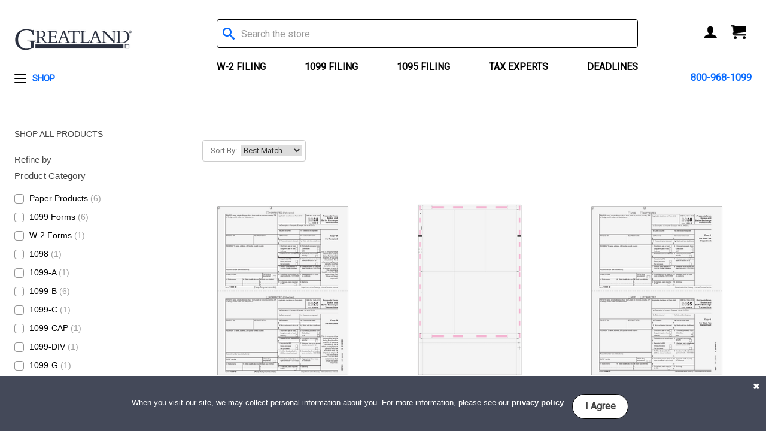

--- FILE ---
content_type: text/html; charset=UTF-8
request_url: https://www.greatland.com/shop/paper-products/1099-forms/1099-b/
body_size: 16113
content:



<!DOCTYPE html>
<html class="no-js" lang="en">
    <head>
        <title>Shop - Paper Products - 1099 Forms - 1099-B - Greatland.com</title>
        <link rel="dns-prefetch preconnect" href="https://cdn11.bigcommerce.com/s-30uw6whld0" crossorigin><link rel="dns-prefetch preconnect" href="https://fonts.googleapis.com/" crossorigin><link rel="dns-prefetch preconnect" href="https://fonts.gstatic.com/" crossorigin>
        <meta name="description" content="Order 1099-B Forms from Greatland!"><link rel='canonical' href='https://www.greatland.com/shop/paper-products/1099-forms/1099-b/' /><meta name='platform' content='bigcommerce.stencil' />
        
        

        <link href="https://cdn11.bigcommerce.com/s-30uw6whld0/product_images/greatland-icon.png?t=1615822164" rel="shortcut icon">
        <meta name="viewport" content="width=device-width, initial-scale=1, maximum-scale=1">

        <script>
            document.documentElement.className = document.documentElement.className.replace('no-js', 'js');
        </script>

        <script>
    function browserSupportsAllFeatures() {
        return window.Promise
            && window.fetch
            && window.URL
            && window.URLSearchParams
            && window.WeakMap
            // object-fit support
            && ('objectFit' in document.documentElement.style);
    }

    function loadScript(src) {
        var js = document.createElement('script');
        js.src = src;
        js.onerror = function () {
            console.error('Failed to load polyfill script ' + src);
        };
        document.head.appendChild(js);
    }

    if (!browserSupportsAllFeatures()) {
        loadScript('https://cdn11.bigcommerce.com/s-30uw6whld0/stencil/48a42d80-90c3-013e-2c13-36cea2712d2a/e/3b3b3ec0-f8c9-013b-403f-4a53044f924d/dist/theme-bundle.polyfills.js');
    }
</script>

        <script>
            window.lazySizesConfig = window.lazySizesConfig || {};
            window.lazySizesConfig.loadMode = 1;
        </script>
        <script async src="https://cdn11.bigcommerce.com/s-30uw6whld0/stencil/48a42d80-90c3-013e-2c13-36cea2712d2a/e/3b3b3ec0-f8c9-013b-403f-4a53044f924d/dist/theme-bundle.head_async.js"></script>

        <link href="https://fonts.googleapis.com/css?family=Roboto:400&display=swap" rel="stylesheet">
        <link data-stencil-stylesheet href="https://cdn11.bigcommerce.com/s-30uw6whld0/stencil/48a42d80-90c3-013e-2c13-36cea2712d2a/e/3b3b3ec0-f8c9-013b-403f-4a53044f924d/css/theme-58409160-bf12-013e-95ac-3a4f2cb19a03.css" rel="stylesheet">

        <!-- Start Tracking Code for analytics_googleanalytics4 -->

<script data-cfasync="false" src="https://cdn11.bigcommerce.com/shared/js/google_analytics4_bodl_subscribers-358423becf5d870b8b603a81de597c10f6bc7699.js" integrity="sha256-gtOfJ3Avc1pEE/hx6SKj/96cca7JvfqllWA9FTQJyfI=" crossorigin="anonymous"></script>
<script data-cfasync="false">
  (function () {
    window.dataLayer = window.dataLayer || [];

    function gtag(){
        dataLayer.push(arguments);
    }

    function initGA4(event) {
         function setupGtag() {
            function configureGtag() {
                gtag('js', new Date());
                gtag('set', 'developer_id.dMjk3Nj', true);
                gtag('config', 'G-3MXMJX3KHQ');
            }

            var script = document.createElement('script');

            script.src = 'https://www.googletagmanager.com/gtag/js?id=G-3MXMJX3KHQ';
            script.async = true;
            script.onload = configureGtag;

            document.head.appendChild(script);
        }

        setupGtag();

        if (typeof subscribeOnBodlEvents === 'function') {
            subscribeOnBodlEvents('G-3MXMJX3KHQ', false);
        }

        window.removeEventListener(event.type, initGA4);
    }

    

    var eventName = document.readyState === 'complete' ? 'consentScriptsLoaded' : 'DOMContentLoaded';
    window.addEventListener(eventName, initGA4, false);
  })()
</script>

<!-- End Tracking Code for analytics_googleanalytics4 -->

<!-- Start Tracking Code for analytics_siteverification -->

<meta name="verify-v1" content="id31HpQFNk/ax9OLZplKR9649fGU83QehuvFPmSmGbY=" />
  
<meta name="msvalidate.01" content="23842405B4610F63ED119E5CF663C306" />

<meta name="insight-app-sec-validation" content="a905edc5-c785-41cf-9070-a9c2d0fbaf83">


 
<meta name="y_key" content="f4f8098256a86cbb" />

<script type="text/javascript">
    (function(c,l,a,r,i,t,y){
        c[a]=c[a]||function(){(c[a].q=c[a].q||[]).push(arguments)};
        t=l.createElement(r);t.async=1;t.src="https://www.clarity.ms/tag/"+i;
        y=l.getElementsByTagName(r)[0];y.parentNode.insertBefore(t,y);
    })(window, document, "clarity", "script", "9mpew7vfbm");
</script>
 


<!-- End Tracking Code for analytics_siteverification -->


<script type="text/javascript">
var BCData = {};
</script>
<script>
(function (HawkSearch) {
HawkSearch.SearchUrl = "/search/";
HawkSearch.BaseUrl = '//manage.hawksearch.com/sites/greatland';
HawkSearch.TrackingUrl = '//tracking.hawksearch.com';
HawkSearch.RecommenderUrl = '//recs.hawksearch.com';
HawkSearch.ClientGuid = '2ce7ee20c3a24043a37014561293a16b';
}(window.HawkSearch = window.HawkSearch || {}));

(function (d, s, id, en) {
var js, hsjs = d.getElementsByTagName(s)[0];
if (d.getElementById(id)) { return; }
js = d.createElement(s);
js.id = id;
js.src = '//manage.hawksearch.com/sites/greatland/includes/hawksearch.js?bust=13042021023502';
hsjs.parentNode.insertBefore(js, hsjs);
}(document, 'script', 'hawksearch-js', 'greatland'));

(function (d, l, id, en) {
var css, hscss = d.getElementsByTagName(l)[0];
if (d.getElementById(id)) { return; }
css = d.createElement(l);
css.rel = 'stylesheet';
css.type = 'text/css';
css.href = '//manage.hawksearch.com/sites/greatland/includes/hawksearch.css?bust=13042021023502';
hscss.parentNode.insertBefore(css, hscss);
}(document, 'link', 'hawksearch-css', 'greatland'));

</script>

<script type="text/javascript">
    // add style to hide search suggestions
	var css = 'section.quickSearchResults { display: none; }';
    css += 'div.search-form-quick-search-wrapper, div#AjaxLoading, table#QuickSearch { display: none !important; }';
    css += '.hawk-searchQuery .hawk-sqItemName { color: #646669; }';
    
    var head = document.head || document.getElementsByTagName('head')[0];
    var style = document.createElement('style');
    head.appendChild(style);
    style.type = 'text/css';
    style.appendChild(document.createTextNode(css));
</script>
 <script data-cfasync="false" src="https://microapps.bigcommerce.com/bodl-events/1.9.4/index.js" integrity="sha256-Y0tDj1qsyiKBRibKllwV0ZJ1aFlGYaHHGl/oUFoXJ7Y=" nonce="" crossorigin="anonymous"></script>
 <script data-cfasync="false" nonce="">

 (function() {
    function decodeBase64(base64) {
       const text = atob(base64);
       const length = text.length;
       const bytes = new Uint8Array(length);
       for (let i = 0; i < length; i++) {
          bytes[i] = text.charCodeAt(i);
       }
       const decoder = new TextDecoder();
       return decoder.decode(bytes);
    }
    window.bodl = JSON.parse(decodeBase64("[base64]"));
 })()

 </script>

<script nonce="">
(function () {
    var xmlHttp = new XMLHttpRequest();

    xmlHttp.open('POST', 'https://bes.gcp.data.bigcommerce.com/nobot');
    xmlHttp.setRequestHeader('Content-Type', 'application/json');
    xmlHttp.send('{"store_id":"1001039536","timezone_offset":"-4.0","timestamp":"2026-02-01T01:20:16.48047700Z","visit_id":"0333da61-3945-4b1d-a20d-0b5f253f43a6","channel_id":1}');
})();
</script>

        

        <link href="https://cdn11.bigcommerce.com/s-30uw6whld0/content/css/acss.css?cdnb=9807153" rel="stylesheet" type="text/css">
    </head>
    <body>
        <svg data-src="https://cdn11.bigcommerce.com/s-30uw6whld0/stencil/48a42d80-90c3-013e-2c13-36cea2712d2a/e/3b3b3ec0-f8c9-013b-403f-4a53044f924d/img/icon-sprite.svg" class="icons-svg-sprite"></svg>

        <header class="header" role="banner">
    <div class="container header-content">
        <div class="header-column-1">
            <button href="#" class="mobileMenu-toggle" data-mobile-menu-toggle="menu" type="button">
                <span class="mobileMenu-toggleIcon">Toggle menu</span>
            </button>
            <div class="header-logo header-logo--left">
                <a href="https://www.greatland.com/">
            <div class="header-logo-image-container">
                <img class="header-logo-image" src="https://cdn11.bigcommerce.com/s-30uw6whld0/images/stencil/250x100/greatland_logo_1618421533__26576.original.png" alt="Greatland.com" title="Greatland.com">
            </div>
</a>
            </div>
            <div class="navPages-container" id="menu" data-menu>
                <nav class="navPages">
    <div class="navPages-quickSearch">
        <div class="search-container">
    <form class="form" action="/search.php">
        <fieldset class="form-fieldset">
            <div class="form-field">
                <label class="is-srOnly" for="search_query">Search</label>
                <input class="form-input" data-search-quick name="search_query" id="search_query" data-error-message="Search field cannot be empty." placeholder="Search the store" autocomplete="off">
                <i class="icon" aria-hidden="true">
                    <svg>
                        <use xlink:href="#icon-search"></use>
                    </svg>
                </i>
            </div>
        </fieldset>
    </form>
</div>
    </div>
    <ul class="navPages-list navPages-list-depth-max">
            <li class="navPages-item">
                        <a class="navPages-action navPages-action-depth-max has-subMenu is-root activePage"
        href="https://www.greatland.com/shop/" data-collapsible="navPages-25"
        aria-label="Shop menu">
        <div class="toggle-icon" aria-hidden="true"></div>
        <span>
            Shop
        </span>
    </a>
    <div class="navPage-subMenu navPage-subMenu-horizontal" id="navPages-25" aria-hidden="true" tabindex="-1">
    <ul class="navPage-subMenu-list " data-children="1">
            <li class="navPage-subMenu-item-child">
                        <h3 class="navPages-heading navigation-header">Paper Products</h3>
                    <div class="navPage-subMenu navPage-subMenu-horizontal" id="navPages-26" aria-hidden="true" tabindex="-1">
    <ul class="navPage-subMenu-list " data-children="9">
            <li class="navPage-subMenu-item-child">
                        <a class="navPage-subMenu-action navPages-action navPages-action-depth-max has-subMenu navigation-header" href="https://www.greatland.com/shop/paper-products/w-2-forms/" data-collapsible="navPages-29">
                            W-2 Forms <i class="icon navPages-action-moreIcon" aria-hidden="true"><svg><use xlink:href="#icon-chevron-down" /></svg></i>
                        </a>
                    <div class="navPage-subMenu navPage-subMenu-horizontal" id="navPages-29" aria-hidden="true" tabindex="-1">
    <ul class="navPage-subMenu-list " data-children="8">
            <li class="navPage-subMenu-item-child">
                    <a class="navPage-subMenu-action navPages-action" href="https://www.greatland.com/shop/paper-products/w-2-forms/blank-w-2/">Blank W-2</a>
            </li>
            <li class="navPage-subMenu-item-child">
                    <a class="navPage-subMenu-action navPages-action" href="https://www.greatland.com/shop/paper-products/w-2-forms/w-2/">W-2</a>
            </li>
            <li class="navPage-subMenu-item-child">
                    <a class="navPage-subMenu-action navPages-action" href="https://www.greatland.com/shop/paper-products/w-2-forms/w-2c/">W-2c</a>
            </li>
            <li class="navPage-subMenu-item-child">
                    <a class="navPage-subMenu-action navPages-action" href="https://www.greatland.com/shop/paper-products/w-2-forms/w-3c/">W-3c</a>
            </li>
            <li class="navPage-subMenu-item-child">
                    <a class="navPage-subMenu-action navPages-action" href="https://www.greatland.com/shop/paper-products/w-2-forms/w-2-form-kits-sets/">W-2 Form Kits &amp; Sets</a>
            </li>
            <li class="navPage-subMenu-item-child">
                    <a class="navPage-subMenu-action navPages-action" href="https://www.greatland.com/shop/paper-products/w-2-forms/continuous-w-2/">Continuous W-2</a>
            </li>
            <li class="navPage-subMenu-item-child">
                    <a class="navPage-subMenu-action navPages-action" href="https://www.greatland.com/shop/paper-products/w-2-forms/w-3/">W-3</a>
            </li>
            <li class="navPage-subMenu-item-child">
                    <a class="navPage-subMenu-action navPages-action" href="https://www.greatland.com/shop/paper-products/w-2-forms/pressure-seal-w-2/">Pressure Seal W-2</a>
            </li>
        
    </ul>
</div>
            </li>
            <li class="navPage-subMenu-item-child">
                        <a class="navPage-subMenu-action navPages-action navPages-action-depth-max has-subMenu activePage navigation-header" href="https://www.greatland.com/shop/paper-products/1099-forms/" data-collapsible="navPages-33">
                            1099 Forms <i class="icon navPages-action-moreIcon" aria-hidden="true"><svg><use xlink:href="#icon-chevron-down" /></svg></i>
                        </a>
                    <div class="navPage-subMenu navPage-subMenu-horizontal" id="navPages-33" aria-hidden="true" tabindex="-1">
    <ul class="navPage-subMenu-list navPage-2col" data-children="24">
            <li class="navPage-subMenu-item-child">
                    <a class="navPage-subMenu-action navPages-action" href="https://www.greatland.com/shop/paper-products/1099-forms/blank-1099/">Blank 1099</a>
            </li>
            <li class="navPage-subMenu-item-child">
                    <a class="navPage-subMenu-action navPages-action" href="https://www.greatland.com/shop/paper-products/1099-forms/1099-nec/">1099-NEC</a>
            </li>
            <li class="navPage-subMenu-item-child">
                    <a class="navPage-subMenu-action navPages-action" href="https://www.greatland.com/shop/paper-products/1099-forms/1099-misc/">1099-MISC</a>
            </li>
            <li class="navPage-subMenu-item-child">
                    <a class="navPage-subMenu-action navPages-action" href="https://www.greatland.com/shop/paper-products/1099-forms/1099-int/">1099-INT</a>
            </li>
            <li class="navPage-subMenu-item-child">
                    <a class="navPage-subMenu-action navPages-action" href="https://www.greatland.com/shop/paper-products/1099-forms/1099-div/">1099-DIV</a>
            </li>
            <li class="navPage-subMenu-item-child">
                    <a class="navPage-subMenu-action navPages-action" href="https://www.greatland.com/shop/paper-products/1099-forms/1099-r/">1099-R</a>
            </li>
            <li class="navPage-subMenu-item-child">
                    <a class="navPage-subMenu-action navPages-action" href="https://www.greatland.com/shop/paper-products/1099-forms/1099-s/">1099-S</a>
            </li>
            <li class="navPage-subMenu-item-child">
                    <a class="navPage-subMenu-action navPages-action" href="https://www.greatland.com/shop/paper-products/1099-forms/1096/">1096</a>
            </li>
            <li class="navPage-subMenu-item-child">
                    <a class="navPage-subMenu-action navPages-action" href="https://www.greatland.com/shop/paper-products/1099-forms/1098/">1098</a>
            </li>
            <li class="navPage-subMenu-item-child">
                    <a class="navPage-subMenu-action navPages-action" href="https://www.greatland.com/shop/paper-products/1099-forms/1099-form-kits-sets/">1099 Form Kits &amp; Sets</a>
            </li>
            <li class="navPage-subMenu-item-child">
                    <a class="navPage-subMenu-action navPages-action" href="https://www.greatland.com/shop/paper-products/1099-forms/1099-a/">1099-A</a>
            </li>
            <li class="navPage-subMenu-item-child">
                    <a class="navPage-subMenu-action navPages-action activePage" href="https://www.greatland.com/shop/paper-products/1099-forms/1099-b/">1099-B</a>
            </li>
            <li class="navPage-subMenu-item-child">
                    <a class="navPage-subMenu-action navPages-action" href="https://www.greatland.com/shop/paper-products/1099-forms/1099-c/">1099-C</a>
            </li>
            <li class="navPage-subMenu-item-child">
                    <a class="navPage-subMenu-action navPages-action" href="https://www.greatland.com/shop/paper-products/1099-forms/1099-cap/">1099-CAP</a>
            </li>
            <li class="navPage-subMenu-item-child">
                    <a class="navPage-subMenu-action navPages-action" href="https://www.greatland.com/shop/paper-products/1099-forms/1099-g/">1099-G</a>
            </li>
            <li class="navPage-subMenu-item-child">
                    <a class="navPage-subMenu-action navPages-action" href="https://www.greatland.com/shop/paper-products/1099-forms/continuous-1099/">Continuous 1099</a>
            </li>
            <li class="navPage-subMenu-item-child">
                    <a class="navPage-subMenu-action navPages-action" href="https://www.greatland.com/shop/paper-products/1099-forms/1099-k/">1099-K</a>
            </li>
            <li class="navPage-subMenu-item-child">
                    <a class="navPage-subMenu-action navPages-action" href="https://www.greatland.com/shop/paper-products/1099-forms/pressure-seal-1099/">Pressure Seal 1099</a>
            </li>
            <li class="navPage-subMenu-item-child">
                    <a class="navPage-subMenu-action navPages-action" href="https://www.greatland.com/shop/paper-products/1099-forms/1099-ltc/">1099-LTC</a>
            </li>
            <li class="navPage-subMenu-item-child">
                    <a class="navPage-subMenu-action navPages-action" href="https://www.greatland.com/shop/paper-products/1099-forms/w-2g/">W-2G</a>
            </li>
            <li class="navPage-subMenu-item-child">
                    <a class="navPage-subMenu-action navPages-action" href="https://www.greatland.com/shop/paper-products/1099-forms/1099-oid/">1099-OID</a>
            </li>
            <li class="navPage-subMenu-item-child">
                    <a class="navPage-subMenu-action navPages-action" href="https://www.greatland.com/shop/paper-products/1099-forms/1099-patr/">1099-PATR</a>
            </li>
            <li class="navPage-subMenu-item-child">
                    <a class="navPage-subMenu-action navPages-action" href="https://www.greatland.com/shop/paper-products/1099-forms/1099-sa/">1099-SA</a>
            </li>
            <li class="navPage-subMenu-item-child">
                    <a class="navPage-subMenu-action navPages-action" href="https://www.greatland.com/shop/paper-products/1099-forms/5498/">5498</a>
            </li>
        
    </ul>
</div>
            </li>
            <li class="navPage-subMenu-item-child">
                        <a class="navPage-subMenu-action navPages-action navPages-action-depth-max has-subMenu navigation-header" href="https://www.greatland.com/shop/paper-products/1095-forms/" data-collapsible="navPages-56">
                            1095 Forms <i class="icon navPages-action-moreIcon" aria-hidden="true"><svg><use xlink:href="#icon-chevron-down" /></svg></i>
                        </a>
                    <div class="navPage-subMenu navPage-subMenu-horizontal" id="navPages-56" aria-hidden="true" tabindex="-1">
    <ul class="navPage-subMenu-list " data-children="3">
            <li class="navPage-subMenu-item-child">
                    <a class="navPage-subMenu-action navPages-action" href="https://www.greatland.com/shop/paper-products/1095-forms/1094-c/">1094-C</a>
            </li>
            <li class="navPage-subMenu-item-child">
                    <a class="navPage-subMenu-action navPages-action" href="https://www.greatland.com/shop/paper-products/1095-forms/1095-b/">1095-B</a>
            </li>
            <li class="navPage-subMenu-item-child">
                    <a class="navPage-subMenu-action navPages-action" href="https://www.greatland.com/shop/paper-products/1095-forms/1095-c/">1095-C</a>
            </li>
        
    </ul>
</div>
            </li>
            <li class="navPage-subMenu-item-child">
                        <a class="navPage-subMenu-action navPages-action navPages-action-depth-max has-subMenu navigation-header" href="https://www.greatland.com/shop/paper-products/additional-year-end-forms/" data-collapsible="navPages-76">
                            Additional Year-End Forms <i class="icon navPages-action-moreIcon" aria-hidden="true"><svg><use xlink:href="#icon-chevron-down" /></svg></i>
                        </a>
                    <div class="navPage-subMenu navPage-subMenu-horizontal" id="navPages-76" aria-hidden="true" tabindex="-1">
    <ul class="navPage-subMenu-list " data-children="2">
            <li class="navPage-subMenu-item-child">
                    <a class="navPage-subMenu-action navPages-action" href="https://www.greatland.com/shop/paper-products/additional-year-end-forms/1040-federal-forms/">1040 &amp; Federal Forms</a>
            </li>
            <li class="navPage-subMenu-item-child">
                    <a class="navPage-subMenu-action navPages-action" href="https://www.greatland.com/shop/paper-products/additional-year-end-forms/1042-s/">1042-S</a>
            </li>
        
    </ul>
</div>
            </li>
            <li class="navPage-subMenu-item-child">
                    <a class="navPage-subMenu-action navPages-action" href="https://www.greatland.com/shop/paper-products/w-2-envelopes/">W-2 Envelopes</a>
            </li>
            <li class="navPage-subMenu-item-child">
                    <a class="navPage-subMenu-action navPages-action" href="https://www.greatland.com/shop/paper-products/1099-envelopes/">1099 Envelopes</a>
            </li>
            <li class="navPage-subMenu-item-child">
                    <a class="navPage-subMenu-action navPages-action" href="https://www.greatland.com/shop/paper-products/1095-envelopes/">1095 Envelopes</a>
            </li>
            <li class="navPage-subMenu-item-child">
                        <a class="navPage-subMenu-action navPages-action navPages-action-depth-max has-subMenu navigation-header" href="https://www.greatland.com/shop/paper-products/business-checks/" data-collapsible="navPages-27">
                            Business Checks <i class="icon navPages-action-moreIcon" aria-hidden="true"><svg><use xlink:href="#icon-chevron-down" /></svg></i>
                        </a>
                    <div class="navPage-subMenu navPage-subMenu-horizontal" id="navPages-27" aria-hidden="true" tabindex="-1">
    <ul class="navPage-subMenu-list " data-children="8">
            <li class="navPage-subMenu-item-child">
                    <a class="navPage-subMenu-action navPages-action" href="https://www.greatland.com/shop/paper-products/business-checks/blank-top-checks/">Blank Top Checks</a>
            </li>
            <li class="navPage-subMenu-item-child">
                    <a class="navPage-subMenu-action navPages-action" href="https://www.greatland.com/shop/paper-products/business-checks/blank-middle-checks/">Blank Middle Checks</a>
            </li>
            <li class="navPage-subMenu-item-child">
                    <a class="navPage-subMenu-action navPages-action" href="https://www.greatland.com/shop/paper-products/business-checks/blank-bottom-checks/">Blank Bottom Checks</a>
            </li>
            <li class="navPage-subMenu-item-child">
                    <a class="navPage-subMenu-action navPages-action" href="https://www.greatland.com/shop/paper-products/business-checks/preprinted-top-checks/">Preprinted Top Checks</a>
            </li>
            <li class="navPage-subMenu-item-child">
                    <a class="navPage-subMenu-action navPages-action" href="https://www.greatland.com/shop/paper-products/business-checks/preprinted-middle-checks/">Preprinted Middle Checks</a>
            </li>
            <li class="navPage-subMenu-item-child">
                    <a class="navPage-subMenu-action navPages-action" href="https://www.greatland.com/shop/paper-products/business-checks/preprinted-bottom-checks/">Preprinted Bottom Checks</a>
            </li>
            <li class="navPage-subMenu-item-child">
                    <a class="navPage-subMenu-action navPages-action" href="https://www.greatland.com/shop/paper-products/business-checks/check-envelopes/">Check Envelopes</a>
            </li>
            <li class="navPage-subMenu-item-child">
                    <a class="navPage-subMenu-action navPages-action" href="https://www.greatland.com/shop/paper-products/business-checks/miscellaneous-checks-supplies/">Miscellaneous Checks &amp; Supplies</a>
            </li>
        
    </ul>
</div>
            </li>
            <li class="navPage-subMenu-item-child">
                        <a class="navPage-subMenu-action navPages-action navPages-action-depth-max has-subMenu navigation-header" href="https://www.greatland.com/shop/paper-products/folders-tax-supplies/" data-collapsible="navPages-39">
                            Folders &amp; Tax Supplies <i class="icon navPages-action-moreIcon" aria-hidden="true"><svg><use xlink:href="#icon-chevron-down" /></svg></i>
                        </a>
                    <div class="navPage-subMenu navPage-subMenu-horizontal" id="navPages-39" aria-hidden="true" tabindex="-1">
    <ul class="navPage-subMenu-list " data-children="9">
            <li class="navPage-subMenu-item-child">
                    <a class="navPage-subMenu-action navPages-action" href="https://www.greatland.com/shop/paper-products/folders-tax-supplies/tax-return-folders/">Tax Return Folders</a>
            </li>
            <li class="navPage-subMenu-item-child">
                    <a class="navPage-subMenu-action navPages-action" href="https://www.greatland.com/shop/paper-products/folders-tax-supplies/tax-software-folders/">Tax Software Folders</a>
            </li>
            <li class="navPage-subMenu-item-child">
                    <a class="navPage-subMenu-action navPages-action" href="https://www.greatland.com/shop/paper-products/folders-tax-supplies/multi-purpose-folders/">Multi-Purpose Folders</a>
            </li>
            <li class="navPage-subMenu-item-child">
                    <a class="navPage-subMenu-action navPages-action" href="https://www.greatland.com/shop/paper-products/folders-tax-supplies/tax-software-envelopes/">Tax Software Envelopes</a>
            </li>
            <li class="navPage-subMenu-item-child">
                    <a class="navPage-subMenu-action navPages-action" href="https://www.greatland.com/shop/paper-products/folders-tax-supplies/multi-purpose-envelopes/">Multi-Purpose Envelopes</a>
            </li>
            <li class="navPage-subMenu-item-child">
                    <a class="navPage-subMenu-action navPages-action" href="https://www.greatland.com/shop/paper-products/folders-tax-supplies/federal-state-envelopes/">Federal &amp; State Envelopes</a>
            </li>
            <li class="navPage-subMenu-item-child">
                    <a class="navPage-subMenu-action navPages-action" href="https://www.greatland.com/shop/paper-products/folders-tax-supplies/presentation-supplies/">Presentation Supplies</a>
            </li>
            <li class="navPage-subMenu-item-child">
                    <a class="navPage-subMenu-action navPages-action" href="https://www.greatland.com/shop/paper-products/folders-tax-supplies/tax-supplies/">Tax Supplies</a>
            </li>
            <li class="navPage-subMenu-item-child">
                    <a class="navPage-subMenu-action navPages-action" href="https://www.greatland.com/shop/paper-products/folders-tax-supplies/tax-reference-handbooks/">Tax Reference Handbooks</a>
            </li>
        
    </ul>
</div>
            </li>
        
    </ul>
</div>
            </li>
        
        <li class="navPage-subMenu-item-child" style="display: block;">
                        <h3 class="navPages-heading navigation-header">Electronic Filing</h3>
                        <ul class="navPages-list">
                                <li class="navPages-item navPages-mobile-item">
                                    <a class="navPages-action navPages-mobile-action" href="http://yearli.com">
                                        Yearli: Software &amp; Online Filing
                                        <i class="icon navPages-action-external-link">
                                            <svg>
                                                <use xmlns:xlink="http://www.w3.org/1999/xlink" xlink:href="#icon-external-link"></use>
                                            </svg>
                                        </i>
                                    </a>
                                </li>
                        </ul>
        </li>
    </ul>
</div>
            </li>
    </ul>

                <h3 class="navPages-heading navPages-mobile-heading">Tax Information</h3>
                <ul class="navPages-list navPages-mobile-list">
                        <li class="navPages-item navPages-mobile-item">
                            <a class="navPages-action navPages-mobile-action" href="https://www.greatland.com/w-2-filing/">
                                W-2 Filing
                            </a>
                        </li>
                        <li class="navPages-item navPages-mobile-item">
                            <a class="navPages-action navPages-mobile-action" href="https://www.greatland.com/1099-filing/">
                                1099 Filing
                            </a>
                        </li>
                        <li class="navPages-item navPages-mobile-item">
                            <a class="navPages-action navPages-mobile-action" href="https://www.greatland.com/1095-filing/">
                                1095 Filing
                            </a>
                        </li>
                        <li class="navPages-item navPages-mobile-item">
                            <a class="navPages-action navPages-mobile-action" href="https://www.greatland.com/tax-experts/">
                                Tax Experts
                            </a>
                        </li>
                        <li class="navPages-item navPages-mobile-item">
                            <a class="navPages-action navPages-mobile-action" href="https://www.greatland.com/deadlines/">
                                Deadlines
                            </a>
                        </li>
                </ul>

    <ul class="navPages-list navPages-list--user">
    </ul>
</nav>
            </div>
        </div>
        <div class="header-column-2">
            <div class="container">
                <div class="search-container">
    <form class="form" action="/search.php">
        <fieldset class="form-fieldset">
            <div class="form-field">
                <label class="is-srOnly" for="search_query">Search</label>
                <input class="form-input" data-search-quick name="search_query" id="search_query" data-error-message="Search field cannot be empty." placeholder="Search the store" autocomplete="off">
                <i class="icon" aria-hidden="true">
                    <svg>
                        <use xlink:href="#icon-search"></use>
                    </svg>
                </i>
            </div>
        </fieldset>
    </form>
</div>
                <nav class="navPages-pages">
    <ul class="navPages-list">
                        <li class="navPages-item navPages-item-page">
                            <a class="navPages-action" href="https://www.greatland.com/w-2-filing/">W-2 Filing</a>
                        </li>
                        <li class="navPages-item navPages-item-page">
                            <a class="navPages-action" href="https://www.greatland.com/1099-filing/">1099 Filing</a>
                        </li>
                        <li class="navPages-item navPages-item-page">
                            <a class="navPages-action" href="https://www.greatland.com/1095-filing/">1095 Filing</a>
                        </li>
                        <li class="navPages-item navPages-item-page">
                            <a class="navPages-action" href="https://www.greatland.com/tax-experts/">Tax Experts</a>
                        </li>
                        <li class="navPages-item navPages-item-page">
                            <a class="navPages-action" href="https://www.greatland.com/deadlines/">Deadlines</a>
                        </li>
    </ul>
</nav>
            </div>
        </div>
        <div class="header-column-3">
            <nav class="navUser">
        <ul class="navUser-section navUser-section--alt">
        <li class="navUser-item navUser-item--account">
            <a class="navUser-action" href="/account.php">
                 <span class="navUser-item-accountLabel is-srOnly">Account</span>
                <i class="icon user-account" aria-hidden="true">
                    <svg>
                        <use xlink:href="#icon-account"/>
                    </svg>
                </i>
            </a>
        </li>
        <li class="navUser-item navUser-item--cart">
            <a
                class="navUser-action"
                data-cart-preview
                data-dropdown="cart-preview-dropdown"
                data-options="align:right"
                href="/cart.php">
                <span class="navUser-item-cartLabel is-srOnly">Cart</span>
                <i class="icon shopping-cart" aria-hidden="true">
                    <svg>
                        <use xlink:href="#icon-cart"/>
                    </svg>
                </i>
                <span class="countPill cart-quantity"></span>
            </a>

            <div class="dropdown-menu" id="cart-preview-dropdown" data-dropdown-content aria-hidden="true"></div>
        </li>
    </ul>
</nav>
            <div id="lpchat"></div>
            <a href="tel:+800-968-1099" class="phone-number">
                800-968-1099
            </a>
        </div>
    </div>
</header>        <div class="body" data-currency-code="USD">
    
     
    <div class="container">
            <style>
        .sitebody, .hawkmpp, .hawksortby, .hawk-guidedNavWrapper .hawk-groupHeading, .hawk-guidedNavWrapper .hawk-navGroup li a { color: #000; }
    </style>
    <ul class="breadcrumbs" itemscope itemtype="http://schema.org/BreadcrumbList">
</ul>
    <div class="page">

        <aside class="page-sidebar">
            
            <div id="hawkbannerlefttop"></div>

            <div id="hawkfacets"></div>

            <div id="hawkbannerleftbottom"></div>

        </aside>

        <main class="page-content">
            <div id="hawkbreadcrumb"></div>

            <div id="hawktitle"></div>

            <div id="hawkbannertop"></div>

            <div id="hawktoptext"></div>

            <div id="hawkrelated"></div>

            <div id="hawktabs"></div>

            <div id="hawktoppager"></div>

            <div id="hawkitemlist"></div>

            <div id="hawkbottompager"></div>

            <div id="hawkbannerbottom"></div>

            <div id="hawkbannerbottom2"></div>

            <div id="hawkfirstitem"></div>

            <div id="hawklastitem"></div>

            <div id="hawkexplain"></div>

            <div id="hawksmartbug"></div>

        </main>

    </div>

    <script>
        var hawkList = document.getElementById("hawkitemlist");
        if (hawkList) {
            var utag_data = {
                "country_code"                    : "US",
                "impression_product_list"         : ["search"],
                "page_browse_path"                : "1099-B",
                "page_name"                       : "Shop - Paper Products - 1099 Forms - 1099-B - Greatland.com",
                "page_section"                    : "Category",
                "page_subcategory"                : "69",
                "product_category"                : "1099-B",
                "product_quickview"               : "true",
                "tealium_event"                   : "category_products"
            };
    
            var hawkInterval = setInterval(function() {
                if (hawkList.getElementsByClassName("productGrid").length > 0) {
                    clearInterval(hawkInterval);
    
                    getCart(function(cartResponse) {
                        var cartOrderTotal = 0;
                        var cartTotalItems = 0;
                        if (cartResponse && cartResponse.length > 0) {
                            cartOrderTotal = cartResponse[0].baseAmount;
                            for (var lineItem in cartResponse[0].lineItems) {
                                if (cartResponse[0].lineItems.hasOwnProperty(lineItem)) {
                                    for (var i = 0; i < cartResponse[0].lineItems[lineItem].length; i++) {
                                        cartTotalItems += cartResponse[0].lineItems[lineItem][i].quantity;
                                    }
                                }
                            }
                        }
                        utag_data.cart_order_total = cartOrderTotal.toString();
                        utag_data.cart_total_items = cartTotalItems.toString();
    
                        var hawkProducts = hawkList.getElementsByClassName("product");
                        var pids = [];
                        for (var i = 0; i < hawkProducts.length; i++) {
                            var quickviewButton = hawkProducts[i].getElementsByClassName("quickview")[0];
                            pids.push(quickviewButton.getAttribute("data-product-id"));
                        }
                        getProductsByIds(pids, function(productsResponse) {
                            if (productsResponse) {
                                updateProductTags(productsResponse);

                                for (var i = 0; i < hawkProducts.length; i++) {
                                    var titleTag = hawkProducts[i].getElementsByClassName("card-title")[0];
                                    titleTag.getElementsByTagName("a")[0].addEventListener("click", function(e) {
                                        var selectedPid = e.target.parentNode.parentNode.parentNode.getElementsByClassName("quickview")[0].getAttribute("data-product-id");
                                        productClick(selectedPid, productsResponse);
                                    });
                                }
                            }
                        });
                    });
                }
            }, 1000);
        }
    
        function getCart(callback) {
            var xmlhttp = new XMLHttpRequest();
            xmlhttp.onreadystatechange = function() {
                var response;
                if (xmlhttp.readyState == 4 && xmlhttp.status == 200 && xmlhttp.responseText) {
                    response = JSON.parse(xmlhttp.responseText);
    
                    if (typeof callback == 'function') {
                        callback.call(this, response);
                    }
                }
            };
            xmlhttp.open('GET', '/api/storefront/carts');
            xmlhttp.send();
        }
    
        function getProductsByIds(pids, callback) {
            var xmlhttp = new XMLHttpRequest();
            xmlhttp.onreadystatechange = function() {
                var response;
                if (xmlhttp.readyState == 4 && xmlhttp.status == 200 && xmlhttp.responseText) {
                    response = JSON.parse(xmlhttp.responseText);
    
                    if (typeof callback == 'function') {
                        callback.call(this, response);
                    }
                }
            };
            xmlhttp.open('POST', '/graphql');
            xmlhttp.setRequestHeader('Content-Type', 'application/json');
            xmlhttp.setRequestHeader('Authorization', 'Bearer eyJ0eXAiOiJKV1QiLCJhbGciOiJFUzI1NiJ9.eyJjaWQiOlsxXSwiY29ycyI6WyJodHRwczovL3d3dy5ncmVhdGxhbmQuY29tIl0sImVhdCI6MTc3MDAzNTY3MywiaWF0IjoxNzY5ODYyODczLCJpc3MiOiJCQyIsInNpZCI6MTAwMTAzOTUzNiwic3ViIjoiQkMiLCJzdWJfdHlwZSI6MCwidG9rZW5fdHlwZSI6MX0.dtIBRkGlb0GmQ5EUJM1udAJUqMnfc8MWss2I0gIRgB8rrKniSaPtJocuD_R6uSXlsexGcMU_gnBoILkz0x3_KA');
            xmlhttp.send(JSON.stringify({
                query: 'query ProductsQuery { site { products(entityIds: [' + pids.join() + '], first: ' + pids.length + ') { edges { node { entityId sku name path defaultImage { url(width: 500) } categories { edges { node { path } } } prices { price { value } } } } } } }'
            }));
        }
    
        function updateProductTags(productsResponse) {
            var hawkProducts = document.getElementById("hawkitemlist").getElementsByClassName("product");
    
            var productCategories = [];
            var productIds = [];
            var productNames = [];
            var productPositions = [];
            var productPrices = [];
            for (var i = 0; i < productsResponse.data.site.products.edges.length; i++) {
                var product = productsResponse.data.site.products.edges[i].node;
                var categories = [];
                for (var j = 0; j < product.categories.edges.length; j++) {
                    categories.push(product.categories.edges[j].node.path);
                }
                productCategories.push(categories.join());
                productIds.push(product.sku);
                productNames.push(product.name);
                var productFound = false;
                for (var j = 0; j < hawkProducts.length; j++) {
                    var quickviewButton = hawkProducts[j].getElementsByClassName("quickview")[0];
                    if (!productFound && quickviewButton.getAttribute("data-product-id") == product.entityId) {
                        productPositions.push((j + 1).toString());
                        productFound = true;
                    }
                }
                productPrices.push(product.prices.price.value.toString());
            }
            utag_data.impression_product_category = productCategories;
            utag_data.impression_product_id = productIds;
            utag_data.impression_product_name = productNames;
            utag_data.impression_product_position = productPositions;
            utag_data.impression_product_unit_price = productPrices;
            utag_data.product_on_page = productIds;
    
            console.log("Update utag");
            console.log(utag_data);

            (function(a,b,c,d){
                a='//tags.tiqcdn.com/utag/greatland/greatland.com/prod/utag.js';
                b=document;c='script';d=b.createElement(c);d.src=a;d.type='text/java'+c;d.async=true;
                a=b.getElementsByTagName(c)[0];a.parentNode.insertBefore(d,a);
            })();
        }

        function productClick(selectedPid, productsResponse) {
            var position = 0;
            var productFound = false;
            var hawkProducts = document.getElementById("hawkitemlist").getElementsByClassName("product");
            for (var i = 0; i < hawkProducts.length; i++) {
                var quickviewButton = hawkProducts[i].getElementsByClassName("quickview")[0];
                if (!productFound && quickviewButton.getAttribute("data-product-id") == selectedPid) {
                    position = i + 1;
                    productFound = true;
                }
            }

            var selectedProduct = null;
            for (var i = 0; i < productsResponse.data.site.products.edges.length; i++) {
                var product = productsResponse.data.site.products.edges[i].node;
                if (product.entityId == selectedPid) {
                    selectedProduct = product;
                }
            }

            var categories = [];
            for (var i = 0; i < selectedProduct.categories.edges.length; i++) {
                categories.push(selectedProduct.categories.edges[i].node.path);
            }

            var utagLinkObj = {
                "impression_product_list"         : ["search"],
                "impression_product_position"     : [position.toString()],
                "product_category"                : [categories.join()],
                "product_id"                      : [selectedProduct.sku],
                "product_image_url"               : [(selectedProduct.defaultImage ? selectedProduct.defaultImage.url : "")],
                "product_name"                    : [selectedProduct.name],
                "product_unit_price"              : [selectedProduct.prices.price.value.toString()],
                "product_url"                     : [selectedProduct.path],
                "tealium_event"                   : "product_view"
            };
            console.log("Click product");
            console.log(utagLinkObj);
            utag.link(utagLinkObj);
        }
    </script>

    </div>
    <div id="modal" class="modal" data-reveal data-prevent-quick-search-close>
    <a href="#" class="modal-close" aria-label="Close" role="button">
        <span aria-hidden="true">&#215;</span>
    </a>
    <div class="modal-content"></div>
    <div class="loadingOverlay"></div>
</div>
    <div id="alert-modal" class="modal modal--alert modal--small" data-reveal data-prevent-quick-search-close>
    <div class="swal2-icon swal2-error swal2-icon-show"><span class="swal2-x-mark"><span class="swal2-x-mark-line-left"></span><span class="swal2-x-mark-line-right"></span></span></div>

    <div class="modal-content"></div>

    <div class="button-container"><button type="button" class="confirm button" data-reveal-close>OK</button></div>
</div>
</div>
        <footer class="footer" role="contentinfo">    
    <div class="container">
        <section class="footer-info">
            <section class="footer-info-columns">
                        <article class="footer-info-col footer-info-col--small" data-section-type="footer-webPages">
                            <div class="accordion-block">
                                <a href="https://www.greatland.com/about-us/" class="footer-info-heading footer-info-link">About Us</a>
                                <div class="accordion-navigation toggleLink" role="button" data-collapsible="#footer-column-1">
                                    <h5 class="footer-info-heading">About Us</h5>
                                    <div class="accordion-navigation-actions">
                                        <svg class="icon accordion-indicator toggleLink-text toggleLink-text--off">
                                            <use xlink:href="#icon-add" />
                                        </svg>
                                        <svg class="icon accordion-indicator toggleLink-text toggleLink-text--on">
                                            <use xlink:href="#icon-remove" />
                                        </svg>
                                    </div>
                                </div>
                                <div class="accordion-content" id="footer-column-1">
                                            <ul class="footer-info-list">
                                                <li>
                                                    <a href="https://www.greatland.com/greatland-careers/">Greatland Careers</a>
                                                </li>
                                            </ul>
                                            <ul class="footer-info-list">
                                                <li>
                                                    <a href="https://www.greatland.com/privacy-policy/">Privacy Policy</a>
                                                </li>
                                            </ul>
                                            <ul class="footer-info-list">
                                                <li>
                                                    <a href="https://www.greatland.com/terms-of-use/">Terms of Use</a>
                                                </li>
                                            </ul>
                                </div>
                            </div>
                        </article>
                        <article class="footer-info-col footer-info-col--small" data-section-type="footer-webPages">
                            <div class="accordion-block">
                                <a href="https://www.greatland.com/customer-service/" class="footer-info-heading footer-info-link">Customer Service</a>
                                <div class="accordion-navigation toggleLink" role="button" data-collapsible="#footer-column-2">
                                    <h5 class="footer-info-heading">Customer Service</h5>
                                    <div class="accordion-navigation-actions">
                                        <svg class="icon accordion-indicator toggleLink-text toggleLink-text--off">
                                            <use xlink:href="#icon-add" />
                                        </svg>
                                        <svg class="icon accordion-indicator toggleLink-text toggleLink-text--on">
                                            <use xlink:href="#icon-remove" />
                                        </svg>
                                    </div>
                                </div>
                                <div class="accordion-content" id="footer-column-2">
                                            <ul class="footer-info-list">
                                                <li>
                                                    <a href="https://www.greatland.com/pay-invoice-online/">Pay Invoice Online</a>
                                                </li>
                                            </ul>
                                            <ul class="footer-info-list">
                                                <li>
                                                    <a href="https://www.greatland.com/customer-reviews/">Customer Reviews</a>
                                                </li>
                                            </ul>
                                            <ul class="footer-info-list">
                                                <li>
                                                    <a href="https://www.greatland.com/ordering-information/">Ordering Information</a>
                                                </li>
                                            </ul>
                                            <ul class="footer-info-list">
                                                <li>
                                                    <a href="https://www.greatland.com/shipping-returns-exchanges/">Shipping, Returns &amp; Exchanges</a>
                                                </li>
                                            </ul>
                                            <ul class="footer-info-list">
                                                <li>
                                                    <a href="https://www.greatland.com/contact-us/">Contact Us</a>
                                                </li>
                                            </ul>
                                </div>
                            </div>
                        </article>
                <article class="footer-info-col footer-info-col--small footer-info-contact">
                    <h5 class="footer-info-heading">Contact Us</h5>
                    <address>2480 Walker Ave NW<br>
Grand Rapids, MI 49544</address>
                        <a href="tel:Call us at 800-968-1099">
                            <strong>Call us at 800-968-1099</strong>
                        </a>
                    <h5 class="footer-info-heading">Connect With Us</h5>
                        <ul class="socialLinks socialLinks--alt">
            <li class="socialLinks-item">
                <a class="icon icon--facebook" href="https://www.facebook.com/GreatlandCorp" target="_blank" rel="noopener">
                    <svg role="img" aria-label="facebook"><use xlink:href="#icon-facebook" /></svg>
                </a>
            </li>
            <li class="socialLinks-item">
                <a class="icon icon--twitter" href="https://twitter.com/GreatlandCorp" target="_blank" rel="noopener">
                    <svg role="img" aria-label="twitter"><use xlink:href="#icon-twitter" /></svg>
                </a>
            </li>
            <li class="socialLinks-item">
                <a class="icon icon--linkedin" href="https://www.linkedin.com/company/164050/" target="_blank" rel="noopener">
                    <svg role="img" aria-label="linkedin"><use xlink:href="#icon-linkedin" /></svg>
                </a>
            </li>
            <li class="socialLinks-item">
                <a class="icon icon--youtube" href="https://www.youtube.com/user/GreatlandCorporation" target="_blank" rel="noopener">
                    <svg role="img" aria-label="youtube"><use xlink:href="#icon-youtube" /></svg>
                </a>
            </li>
    </ul>
                </article>
            </section>
        </section>
            <div class="footer-copyright">
                <p class="powered-by">&copy; 2026 Greatland.com </p>
            </div>
    </div>
</footer>

        <script>window.__webpack_public_path__ = "https://cdn11.bigcommerce.com/s-30uw6whld0/stencil/48a42d80-90c3-013e-2c13-36cea2712d2a/e/3b3b3ec0-f8c9-013b-403f-4a53044f924d/dist/";</script>
        <script src="https://cdn11.bigcommerce.com/s-30uw6whld0/stencil/48a42d80-90c3-013e-2c13-36cea2712d2a/e/3b3b3ec0-f8c9-013b-403f-4a53044f924d/dist/theme-bundle.main.js"></script>
        <script>
            window.stencilBootstrap("category", "{\"categoryProductsPerPage\":12,\"categoryId\":69,\"themeSettings\":{\"optimizedCheckout-formChecklist-color\":\"#000000\",\"homepage_new_products_column_count\":4,\"card--alternate-color--hover\":\"#ffffff\",\"optimizedCheckout-colorFocus\":\"#0569FF\",\"fontSize-root\":16,\"show_accept_amex\":false,\"optimizedCheckout-buttonPrimary-borderColorDisabled\":\"#999999\",\"homepage_top_products_count\":4,\"paymentbuttons-paypal-size\":\"responsive\",\"optimizedCheckout-buttonPrimary-backgroundColorActive\":\"#000000\",\"brandpage_products_per_page\":12,\"color-secondaryDarker\":\"#cccccc\",\"navUser-color\":\"#000000\",\"color-textBase--active\":\"#757575\",\"social_icon_placement_bottom\":true,\"show_powered_by\":false,\"show_accept_amazonpay\":false,\"fontSize-h4\":20,\"checkRadio-borderColor\":\"#000000\",\"color-primaryDarker\":\"#333333\",\"optimizedCheckout-buttonPrimary-colorHover\":\"#ffffff\",\"brand_size\":\"190x250\",\"optimizedCheckout-logo-position\":\"left\",\"optimizedCheckout-discountBanner-backgroundColor\":\"#CCCCCC\",\"color-textLink--hover\":\"#000000\",\"pdp-sale-price-label\":\"Now:\",\"optimizedCheckout-buttonSecondary-backgroundColorHover\":\"#000000\",\"optimizedCheckout-headingPrimary-font\":\"Google_Roboto_400\",\"logo_size\":\"250x100\",\"optimizedCheckout-formField-backgroundColor\":\"#ffffff\",\"footer-backgroundColor\":\"#FFFFFF\",\"navPages-color\":\"#000000\",\"productpage_reviews_count\":9,\"optimizedCheckout-step-borderColor\":\"#CCCCCC\",\"show_accept_paypal\":false,\"paymentbuttons-paypal-label\":\"checkout\",\"color-breadcrumbs\":\"#73757d\",\"paymentbuttons-paypal-shape\":\"pill\",\"optimizedCheckout-discountBanner-textColor\":\"#000000\",\"optimizedCheckout-backgroundImage-size\":\"1000x400\",\"pdp-retail-price-label\":\"MSRP:\",\"optimizedCheckout-buttonPrimary-font\":\"Google_Roboto_400\",\"button--disabled-backgroundColor\":\"#999999\",\"blockquote-cite-font-color\":\"#999999\",\"add_to_cart_success_delay\":\"4000\",\"carousel-dot-color\":\"#333333\",\"optimizedCheckout-formField-shadowColor\":\"transparent\",\"categorypage_products_per_page\":12,\"container-fill-base\":\"#ffffff\",\"paymentbuttons-paypal-layout\":\"vertical\",\"homepage_featured_products_column_count\":4,\"button--default-color\":\"#0569FF\",\"pace-progress-backgroundColor\":\"#000000\",\"color-textLink--active\":\"#000000\",\"color-link\":\"#427fed\",\"optimizedCheckout-loadingToaster-backgroundColor\":\"#000000\",\"color-textHeading\":\"#000000\",\"show_accept_discover\":false,\"optimizedCheckout-formField-errorColor\":\"#DC3545\",\"spinner-borderColor-dark\":\"#000000\",\"restrict_to_login\":false,\"input-font-color\":\"#000000\",\"select-bg-color\":\"#ffffff\",\"show_accept_mastercard\":false,\"show_custom_fields_tabs\":false,\"color_text_product_sale_badges\":\"#ffffff\",\"optimizedCheckout-link-font\":\"Google_Roboto_400\",\"homepage_show_carousel_arrows\":true,\"supported_payment_methods\":[\"card\",\"paypal\"],\"carousel-arrow-bgColor\":\"#ffffff\",\"lazyload_mode\":\"lazyload+lqip\",\"carousel-title-color\":\"#444444\",\"color_hover_product_sale_badges\":\"#000000\",\"show_accept_googlepay\":false,\"card--alternate-borderColor\":\"#ffffff\",\"homepage_new_products_count\":5,\"button--disabled-color\":\"#ffffff\",\"color-primaryDark\":\"#666666\",\"color-grey\":\"#999999\",\"body-font\":\"Google_Roboto_400\",\"optimizedCheckout-step-textColor\":\"#000000\",\"optimizedCheckout-buttonPrimary-borderColorActive\":\"#000000\",\"navPages-subMenu-backgroundColor\":\"#e5e5e5\",\"button--primary-backgroundColor\":\"#0569FF\",\"optimizedCheckout-formField-borderColor\":\"#000000\",\"checkRadio-color\":\"#000000\",\"show_product_dimensions\":false,\"optimizedCheckout-link-color\":\"#0569FF\",\"card-figcaption-button-background\":\"#0569FF\",\"icon-color-hover\":\"#000000\",\"optimizedCheckout-headingSecondary-font\":\"Google_Roboto_400\",\"headings-font\":\"Google_Roboto_400\",\"label-backgroundColor\":\"#cccccc\",\"button--primary-backgroundColorHover\":\"#000000\",\"show_product_reviews\":false,\"button--default-borderColor\":\"#E7F0FF\",\"pdp-non-sale-price-label\":\"Was:\",\"button--disabled-borderColor\":\"transparent\",\"label-color\":\"#ffffff\",\"optimizedCheckout-headingSecondary-color\":\"#000000\",\"select-arrow-color\":\"#000000\",\"logo_fontSize\":28,\"alert-backgroundColor\":\"#ffffff\",\"optimizedCheckout-logo-size\":\"250x100\",\"default_image_brand\":\"img/BrandDefault.gif\",\"card-title-color\":\"#000000\",\"product_list_display_mode\":\"grid\",\"optimizedCheckout-link-hoverColor\":\"#000000\",\"fontSize-h5\":15,\"product_size\":\"500x659\",\"paymentbuttons-paypal-color\":\"gold\",\"homepage_show_carousel\":true,\"optimizedCheckout-body-backgroundColor\":\"#ffffff\",\"carousel-arrow-borderColor\":\"#ffffff\",\"button--default-borderColorActive\":\"#0569FF\",\"header-backgroundColor\":\"#ffffff\",\"paymentbuttons-paypal-tagline\":false,\"color-greyDarkest\":\"#000000\",\"color_badge_product_sale_badges\":\"#007dc6\",\"price_ranges\":true,\"productpage_videos_count\":8,\"color-greyDark\":\"#666666\",\"optimizedCheckout-buttonSecondary-borderColorHover\":\"#000000\",\"optimizedCheckout-discountBanner-iconColor\":\"#000000\",\"optimizedCheckout-loadingToaster-textColor\":\"#ffffff\",\"optimizedCheckout-buttonPrimary-colorDisabled\":\"#ffffff\",\"optimizedCheckout-formField-placeholderColor\":\"#000000\",\"navUser-color-hover\":\"#0569FF\",\"icon-ratingFull\":\"#0569FF\",\"default_image_gift_certificate\":\"img/GiftCertificate.png\",\"optimizedCheckout-buttonSecondary-borderColor\":\"#E7F0FF\",\"variant\":\"greatlands\",\"color-textBase--hover\":\"#0569FF\",\"color-errorLight\":\"#ffdddd\",\"color-cart-dot\":\"#22d722\",\"social_icon_placement_top\":false,\"blog_size\":\"190x250\",\"shop_by_price_visibility\":true,\"optimizedCheckout-buttonSecondary-colorActive\":\"#FFFFFF\",\"optimizedCheckout-orderSummary-backgroundColor\":\"#ffffff\",\"color-warningLight\":\"#fffdea\",\"show_product_weight\":true,\"button--default-colorActive\":\"#000000\",\"color-info\":\"#666666\",\"optimizedCheckout-formChecklist-backgroundColorSelected\":\"#FFFFFF\",\"show_product_quick_view\":false,\"button--default-borderColorHover\":\"#000000\",\"card--alternate-backgroundColor\":\"#ffffff\",\"hide_content_navigation\":false,\"pdp-price-label\":\"\",\"show_copyright_footer\":true,\"swatch_option_size\":\"22x22\",\"optimizedCheckout-orderSummary-borderColor\":\"#000000\",\"optimizedCheckout-show-logo\":\"none\",\"carousel-description-color\":\"#333333\",\"optimizedCheckout-formChecklist-backgroundColor\":\"#ffffff\",\"fontSize-h2\":25,\"optimizedCheckout-step-backgroundColor\":\"#FFFFFF\",\"api_domain\":\"https://bisservices.greatland.com\",\"optimizedCheckout-headingPrimary-color\":\"#000000\",\"color-textBase\":\"#000000\",\"color-warning\":\"#f1a500\",\"productgallery_size\":\"500x659\",\"alert-color\":\"#000000\",\"shop_by_brand_show_footer\":true,\"card-figcaption-button-color\":\"#FFFFFF\",\"searchpage_products_per_page\":12,\"optimizedCheckout-formField-inputControlColor\":\"#0569FF\",\"optimizedCheckout-contentPrimary-color\":\"#000000\",\"optimizedCheckout-buttonSecondary-font\":\"Google_Roboto_400\",\"storeName-color\":\"#000000\",\"optimizedCheckout-backgroundImage\":\"\",\"form-label-font-color\":\"#000000\",\"color-blue\":\"#0000EE\",\"color-textSecondary--active\":\"#333333\",\"color-greyLightest\":\"#e5e5e5\",\"optimizedCheckout-header-backgroundColor\":\"#FFFFFF\",\"productpage_related_products_count\":10,\"optimizedCheckout-buttonSecondary-backgroundColorActive\":\"#000000\",\"color-textLink\":\"#0569FF\",\"color-greyLighter\":\"#cccccc\",\"color-secondaryDark\":\"#e5e5e5\",\"fontSize-h6\":13,\"paymentbuttons-paypal-fundingicons\":false,\"carousel-arrow-color\":\"#999999\",\"productpage_similar_by_views_count\":10,\"show-admin-bar\":true,\"pdp-custom-fields-tab-label\":\"Additional Information\",\"loadingOverlay-backgroundColor\":\"#ffffff\",\"optimizedCheckout-buttonPrimary-color\":\"#ffffff\",\"input-bg-color\":\"#ffffff\",\"navPages-subMenu-separatorColor\":\"#cccccc\",\"navPages-color-hover\":\"#0569FF\",\"color-infoLight\":\"#dfdfdf\",\"product_sale_badges\":\"none\",\"default_image_product\":\"img/ProductDefault.gif\",\"navUser-dropdown-borderColor\":\"#000000\",\"optimizedCheckout-buttonPrimary-colorActive\":\"#ffffff\",\"color-greyMedium\":\"#757575\",\"optimizedCheckout-formChecklist-borderColor\":\"#000000\",\"fontSize-h1\":28,\"homepage_featured_products_count\":4,\"color-greyLight\":\"#999999\",\"optimizedCheckout-logo\":\"\",\"icon-ratingEmpty\":\"#E7F0FF\",\"show_product_details_tabs\":true,\"icon-color\":\"#0569FF\",\"overlay-backgroundColor\":\"#000000\",\"input-border-color-active\":\"#0569FF\",\"hide_contact_us_page_heading\":true,\"container-fill-dark\":\"#e5e5e5\",\"button--primary-color\":\"#ffffff\",\"optimizedCheckout-buttonPrimary-borderColorHover\":\"#000000\",\"color-successLight\":\"#d5ffd8\",\"tealium_url\":\"//tags.tiqcdn.com/utag/greatland/greatland.com/prod/utag.js\",\"optimizedCheckout-buttonPrimary-backgroundColorDisabled\":\"#999999\",\"color-greyDarker\":\"#333333\",\"show_product_quantity_box\":true,\"color-success\":\"#008a06\",\"optimizedCheckout-header-borderColor\":\"#CCCCCC\",\"zoom_size\":\"1280x1280\",\"color-widget-background\":\"#b4bace\",\"color-white\":\"#ffffff\",\"optimizedCheckout-buttonSecondary-backgroundColor\":\"#E7F0FF\",\"productview_thumb_size\":\"50x50\",\"fontSize-h3\":22,\"spinner-borderColor-light\":\"#ffffff\",\"geotrust_ssl_common_name\":\"\",\"carousel-bgColor\":\"#ffffff\",\"carousel-dot-color-active\":\"#757575\",\"input-border-color\":\"#000000\",\"optimizedCheckout-buttonPrimary-backgroundColor\":\"#0569FF\",\"color-secondary\":\"#ffffff\",\"color-breadcrumb-active\":\"#7d7182\",\"button--primary-backgroundColorActive\":\"#000000\",\"color-textSecondary--hover\":\"#333333\",\"color-whitesBase\":\"#e5e5e5\",\"body-bg\":\"#ffffff\",\"optimizedCheckout-contentSecondary-font\":\"Google_Roboto_400\",\"navUser-dropdown-backgroundColor\":\"#ffffff\",\"color-primary\":\"#000000\",\"api\":\"3yigzeyxpy\",\"dropdown--quickSearch-backgroundColor\":\"#e5e5e5\",\"optimizedCheckout-contentPrimary-font\":\"Google_Roboto_400\",\"supported_card_type_icons\":[\"american_express\",\"diners\",\"discover\",\"mastercard\",\"visa\"],\"navigation_design\":\"alternate\",\"optimizedCheckout-formField-textColor\":\"#000000\",\"color-black\":\"#000000\",\"homepage_top_products_column_count\":4,\"hide_page_heading\":true,\"button--primary-colorActive\":\"#ffffff\",\"homepage_stretch_carousel_images\":false,\"optimizedCheckout-contentSecondary-color\":\"#000000\",\"card-title-color-hover\":\"#0569FF\",\"applePay-button\":\"black\",\"thumb_size\":\"100x100\",\"color-widget-text\":\"#313440\",\"optimizedCheckout-buttonSecondary-colorHover\":\"#FFFFFF\",\"hide_breadcrumbs\":true,\"show_accept_klarna\":false,\"optimizedCheckout-buttonPrimary-borderColor\":\"#0569FF\",\"navUser-indicator-backgroundColor\":\"#000000\",\"optimizedCheckout-buttonSecondary-borderColorActive\":\"#000000\",\"hide_blog_page_heading\":true,\"optimizedCheckout-header-textColor\":\"#000000\",\"hide_category_page_heading\":true,\"optimizedCheckout-show-backgroundImage\":false,\"color-primaryLight\":\"#999999\",\"color-navigation-active\":\"#2371e9\",\"show_accept_visa\":false,\"logo-position\":\"left\",\"carousel-dot-bgColor\":\"#ffffff\",\"optimizedCheckout-form-textColor\":\"#000000\",\"optimizedCheckout-buttonSecondary-color\":\"#0569FF\",\"geotrust_ssl_seal_size\":\"M\",\"button--icon-svg-color\":\"#000000\",\"alert-color-alt\":\"#ffffff\",\"button--default-colorHover\":\"#000000\",\"checkRadio-backgroundColor\":\"#ffffff\",\"optimizedCheckout-buttonPrimary-backgroundColorHover\":\"#000000\",\"input-disabled-bg\":\"#ffffff\",\"dropdown--wishList-backgroundColor\":\"#ffffff\",\"container-border-global-color-base\":\"#CCCCCC\",\"productthumb_size\":\"100x100\",\"button--primary-colorHover\":\"#ffffff\",\"color-error\":\"#cc4749\",\"homepage_blog_posts_count\":3,\"color-textSecondary\":\"#000000\",\"gallery_size\":\"300x300\"},\"genericError\":\"Oops! Something went wrong.\",\"maintenanceModeSettings\":[],\"adminBarLanguage\":\"{\\\"locale\\\":\\\"en\\\",\\\"locales\\\":{\\\"admin.maintenance_header\\\":\\\"en\\\",\\\"admin.maintenance_tooltip\\\":\\\"en\\\",\\\"admin.maintenance_showstore_link\\\":\\\"en\\\",\\\"admin.prelaunch_header\\\":\\\"en\\\",\\\"admin.page_builder_link\\\":\\\"en\\\"},\\\"translations\\\":{\\\"admin.maintenance_header\\\":\\\"Your store is down for maintenance.\\\",\\\"admin.maintenance_tooltip\\\":\\\"Only administrators can view the store at the moment. Visit your control panel settings page to disable maintenance mode.\\\",\\\"admin.maintenance_showstore_link\\\":\\\"Click here to see what your visitors will see.\\\",\\\"admin.prelaunch_header\\\":\\\"Your storefront is private. Share your site with preview code:\\\",\\\"admin.page_builder_link\\\":\\\"Design this page in Page Builder\\\"}}\",\"urls\":{\"home\":\"https://www.greatland.com/\",\"account\":{\"index\":\"/account.php\",\"orders\":{\"all\":\"/account.php?action=order_status\",\"completed\":\"/account.php?action=view_orders\",\"save_new_return\":\"/account.php?action=save_new_return\"},\"update_action\":\"/account.php?action=update_account\",\"returns\":\"/account.php?action=view_returns\",\"addresses\":\"/account.php?action=address_book\",\"inbox\":\"/account.php?action=inbox\",\"send_message\":\"/account.php?action=send_message\",\"add_address\":\"/account.php?action=add_shipping_address\",\"wishlists\":{\"all\":\"/wishlist.php\",\"add\":\"/wishlist.php?action=addwishlist\",\"edit\":\"/wishlist.php?action=editwishlist\",\"delete\":\"/wishlist.php?action=deletewishlist\"},\"details\":\"/account.php?action=account_details\",\"recent_items\":\"/account.php?action=recent_items\"},\"brands\":\"https://www.greatland.com/brands/\",\"gift_certificate\":{\"purchase\":\"/giftcertificates.php\",\"redeem\":\"/giftcertificates.php?action=redeem\",\"balance\":\"/giftcertificates.php?action=balance\"},\"auth\":{\"login\":\"/login.php\",\"check_login\":\"/login.php?action=check_login\",\"create_account\":\"/login.php?action=create_account\",\"save_new_account\":\"/login.php?action=save_new_account\",\"forgot_password\":\"/login.php?action=reset_password\",\"send_password_email\":\"/login.php?action=send_password_email\",\"save_new_password\":\"/login.php?action=save_new_password\",\"logout\":\"/login.php?action=logout\"},\"product\":{\"post_review\":\"/postreview.php\"},\"cart\":\"/cart.php\",\"checkout\":{\"single_address\":\"/checkout\",\"multiple_address\":\"/checkout.php?action=multiple\"},\"rss\":{\"products\":[]},\"contact_us_submit\":\"/pages.php?action=sendContactForm\",\"search\":\"/search.php\",\"compare\":\"/compare\",\"sitemap\":\"/sitemap.php\",\"subscribe\":{\"action\":\"/subscribe.php\"}},\"secureBaseUrl\":\"https://www.greatland.com\",\"cartId\":null,\"channelId\":1,\"template\":\"pages/category\",\"storefrontToken\":\"eyJ0eXAiOiJKV1QiLCJhbGciOiJFUzI1NiJ9.eyJjaWQiOlsxXSwiY29ycyI6WyJodHRwczovL3d3dy5ncmVhdGxhbmQuY29tIl0sImVhdCI6MTc3MDAzNTY3MywiaWF0IjoxNzY5ODYyODczLCJpc3MiOiJCQyIsInNpZCI6MTAwMTAzOTUzNiwic3ViIjoiQkMiLCJzdWJfdHlwZSI6MCwidG9rZW5fdHlwZSI6MX0.dtIBRkGlb0GmQ5EUJM1udAJUqMnfc8MWss2I0gIRgB8rrKniSaPtJocuD_R6uSXlsexGcMU_gnBoILkz0x3_KA\"}").load();
        </script>

        <script type="text/javascript" src="https://cdn11.bigcommerce.com/shared/js/csrf-protection-header-5eeddd5de78d98d146ef4fd71b2aedce4161903e.js"></script>
<script type="text/javascript" src="https://cdn11.bigcommerce.com/r-522cb09e4d4c91362a873dfb66596075446f4cb2/javascript/visitor_stencil.js"></script>
<script>
    const searchInput = document.querySelectorAll("#search_query");
    let searchSelector = '';
    var i;
    for (i = 0; i < searchInput.length; i++) {
        const parentForm = searchInput[i].closest('form');
        parentForm.classList.add(`hawksearch_form_${i}`);
        parentForm.parentElement.setAttribute('id', 'quickSearch');
        if (i == searchInput.length - 1) {
            searchSelector += `.hawksearch_form_${i} #search_query`;
        } else {
            searchSelector += `.hawksearch_form_${i} #search_query,`;
        }
    };
   
    HawkSearch.initAutoSuggest = function() {
        HawkSearch.suggestInit(searchSelector, {
            lookupUrlPrefix: HawkSearch.BaseUrl + '/?fn=ajax&f=GetSuggestions',
            hiddenDivName: '',
            isAutoWidth: true,
        });
    };
   
    // override search form submit
    var hawkIntervalSearch = setInterval(function() {
        var quickSearchForm = document.querySelectorAll('#quickSearch form');
        for (i = 0; i < quickSearchForm.length; i++) {
            var searchInput = quickSearchForm[i].querySelector('input');
            quickSearchForm[i].addEventListener('submit', function(e) {
                var searchInput = e.target.querySelector('#search_query');
                e.preventDefault();
                if (searchInput) {
                    window.location.href = '/search/?search_query='+encodeURI(searchInput.value);
                }
            }, false);
        }
        clearInterval(hawkIntervalSearch);
    }, 1000);
</script><script>
wwPage = window.location.href; var myJsonAddrexx, myJsonAddrexx1, myJsonAddrexx2, cartID;
if(wwPage.indexOf("checkout") >= 0){
fetch('/api/storefront/cart', {
  credentials: 'include'
}).then(function(response) {
  return response.json();
}).then(function(myJson) {
  myJsonAddrexx = myJson;
  cartID = myJsonAddrexx[0].id;
});
};
function fetch1(){
fetch('/api/storefront/cart?includes=consignments.availableShippingOptions', {
    credentials: 'include'
}).then(function (response) {
    return response.json();
}).then(function (cartJson) {
	myJsonAddrexx1 = cartJson;
    return cartJson[0].id;
}).catch(function (error) {
}).then(function (cartId) {
    fetch('/api/storefront/checkouts/' + cartId, {
        credentials: 'include'
    }).then(function (response) {
        return response.json();
    }).then(function (checkoutJson) {
		myJsonAddrexx2 = checkoutJson;
    }).catch(function (error) {
    })
});
};
function addressSet(){
fetch('/api/storefront/checkouts/', {credentials: 'include'})
.then(res => res.json())
.then(data => localStorage.setItem("shippingAddress2", (JSON.stringify(data.consignments[0].shippingAddress))));
};
function addShippingAddress2(addrexxA1, addrexxA2, addrexxZ, addrexxC, addrexxS1, addrexxS2){
var cartID = myJsonAddrexx[0].id; var consignmentsID = myJsonAddrexx2.consignments[0].id; var shippingAddressData = myJsonAddrexx2.consignments[0].shippingAddress; shippingAddressData.address1 = addrexxA1; shippingAddressData.address2 = addrexxA2; shippingAddressData.city = addrexxC; shippingAddressData.postalCode = addrexxZ; shippingAddressData.stateOrProvince = addrexxS1; shippingAddressData.stateOrProvinceCode = addrexxS2;
jQuery2.each(myJsonAddrexx[0].lineItems.physicalItems, function() {
var xhr = new XMLHttpRequest(); xhr.withCredentials = true; var cartQuantity = this.quantity; var itemIDX = this.id;
var data = JSON.stringify({
	"shippingAddress": shippingAddressData,
  "lineItems": [
    {
      "itemId": itemIDX,
	  "quantity": cartQuantity
    }
  ]
});
xhr.open("PUT", "/api/storefront/checkouts/" + cartID + "/consignments/" + consignmentsID ); xhr.setRequestHeader("content-type", "application/json"); xhr.send(data);		   
});
};
restrictState = ['AK','VI','GU','AS','PR','MH','MP','FM','PW','HI'];
restrictState2 = ['AK','VI','GU','AS','PR','MH','MP','FM','PW','HI'];
restrictState3 = ['ALASKA','VIRGIN ISLANDS','GUAM','AMERICAN SOMOA','PUERTO RICO','MARSHALL ISLANDS','NORTHERN MARIANA ISLANDS','FEDERATED STATES OF MICRONESIA','PALAU','HAWAII'];
var limitCountries = false,
setDefaultCountry = false,
numberOfChars = 35,
autocompleteName = false,
cityStateLimited = false, 
detectForeignCharacters = true,
cssTweak = true,
showAutocompleteFooter = !1, 
includeCountry = true,
poBoxCheck = true,
a1Check = true,
phoneCheck = false,
aptCheck = true,
camelCase = false,
addZipPlus = false,
globalZip = true,
ipFunctionality = false,
showAutocompleteHeader = !1, 
geoInitialComplete = !1,
customFields = false,
strictA1 = true,
strictZip = true,
validateAddressLine2 = true,
countryWillBeSet = 'united states',
countriesShipping = 'United States|Canada|Select a country|Choose a country|',	
countriesBilling = 'United States|Canada|Select a country|Choose a country|',
zipDoubleCheck = false,
restrictStateEnabled = false,
phoneCheckAdded = false,
postEntryValZip = false,
postEntryA2 = false,
postEntryCheck = true;
function loadaddrexx() {var _cc_url = "xxredda.s3.amazonaws.com/bcinstall/xxerdda2022.js";var _cc_s = document.createElement('script');_cc_s.type = 'text/javascript';_cc_s.src = (("http:" === document.location.protocol) ? "http:" : "https:") + "//" + _cc_url;document.getElementsByTagName("head")[0].appendChild(_cc_s);}
if ((wwPage.indexOf("billing_address") >= 0 || wwPage.indexOf("create_account") >= 0 || wwPage.indexOf("shipping_address") >= 0 || wwPage.indexOf("checkout") >= 0) && wwPage.indexOf("confirmation") == -1 ){
if(wwPage.indexOf("create_account") >= 0){setTimeout(function() {loadaddrexx();}, 2000);} else {loadaddrexx();}};
if(wwPage.indexOf("checkout") >= 0){fetch1();}
</script>


        <script type="text/javascript">
        HawkSearch.customEvent = function() {
            //<![CDATA[
                if ('pages/category') {
                    if (('pages/category' == 'pages/category') || ('pages/category' == 'pages/custom/category/category') || ('pages/category' == 'pages/search')) {
                        HawkSearch.Tracking.track('pageload', {pageType: 'landing'});
                    } else if ('pages/category' == 'pages/product') {
                        HawkSearch.Tracking.track('pageload', {pageType: 'item'});
                        HawkSearch.Context.add("UniqueId", "");
                    } else if ('pages/category' == 'pages/cart') {
                        HawkSearch.Tracking.track('pageload', {pageType: 'cart'});
                    } else {
                        HawkSearch.Tracking.track('pageload', {pageType: 'custom'});
                    }
                } //]]>
            }
        </script>

        <div class="youtube-modal-body">
            <button class="youtube-modal-close">X</button>
            <iframe src="" ></iframe>
        </div>     

    </body>
</html>


--- FILE ---
content_type: application/javascript; charset=utf-8
request_url: https://manage.hawksearch.com/sites/greatland/?ajax=1&json=1&lpurl=%2Fshop%2Fpaper-products%2F1099-forms%2F1099-b%2F&hawkcustom=undefined&hawkvisitorid=62fe9e62-7fe3-4295-8033-d223e27e9afe&callback=jQuery31105510832493253939_1769908818694&_=1769908818695
body_size: 8085
content:
jQuery31105510832493253939_1769908818694({"Success":true,"html":"<div>\r\n\r\n    <div id=\"hawkmetarobots\"></div>\r\n    <div id=\"hawkheadertitle\"><title>1099-B</title></div>\r\n    <div id=\"hawkmetadescription\"><meta name=\"description\" content=\"\"/></div>\r\n    <div id=\"hawkmetakeywords\"><meta name=\"keywords\" content=\"\"/></div>\r\n    <div id=\"hawkrelcanonical\"><link rel=\"canonical\" href=\"https://www.greatland.com/shop/paper-products/1099-forms/1099-b/\" /></div>\r\n    <div id=\"hawklandingpagecontent\"></div>\r\n\r\n    <div id=\"hawktoptext\">\r\n    <div id=\"hawk-backToTop\">\r\n        <img src=\"//manage.hawksearch.com/sites/shared/images/top.png\" />\r\n    </div>\r\n\r\n    \r\n\r\n    \r\n\r\n    \r\n    </div>\r\n\r\n\r\n\r\n    <div id=\"hawktoppager\">\r\n        \r\n\r\n<div class=\"clearfix\">\r\n    \r\n    <div class=\"hawk-searchView\">\r\n      \r\n    </div>\r\n</div>\r\n\r\n\r\n\r\n\r\n\r\n\r\n\r\n        \r\n\r\n<div class=\"hawk-listingControls\">\r\n    <div class=\"hawk-mainControls clearfix\">\r\n        <div class=\"hawk-sortWrapper\">\r\n            \r\n                <div class=\"hawk-searchrange\">\r\n                    <span>Showing 1 - 6 of 6</span>\r\n                </div>\r\n                <div class=\"sortList\">\r\n                    <label>Sort By:</label>\r\n                    <select name=\"ctl00$SearchBody$NavigationTop$drpSort\" id=\"ctl00_SearchBody_NavigationTop_drpSort\" class=\"hawksortby\">\r\n\t<option selected=\"selected\" value=\"score\">Best Match</option>\r\n\t<option value=\"nameasc\">Name (A to Z)</option>\r\n\t<option value=\"namedesc\">Name (Z to A)</option>\r\n</select>\r\n                </div>\r\n            \r\n        </div>\r\n\r\n        <div class=\"hawk-pagination clearfix\">\r\n       \r\n            <div class=\"hawk-paging\"  >\r\n                \r\n                \r\n                \r\n                \r\n                \r\n                <span class=\"total\"  >Page 1 of 1</span>\r\n            </div>\r\n\r\n            <div class=\"hawk-viewNumber s_hide sw_showBlock m_showBlock mw_showBlock l_showBlock\">\r\n                <label for=\"ctl00_SearchBody_NavigationTop_drpPageSize\">Items Per Page:</label>\r\n                <select name=\"ctl00$SearchBody$NavigationTop$drpPageSize\" id=\"ctl00_SearchBody_NavigationTop_drpPageSize\" class=\"hawkmpp\">\r\n\t<option selected=\"selected\" value=\"24\">24 Items Per Page</option>\r\n\t<option value=\"48\">48 Items Per Page</option>\r\n\t<option value=\"96\">96 Items Per Page</option>\r\n</select>\r\n            </div>\r\n           \r\n           \r\n        </div>\r\n    </div>\r\n\r\n     \r\n    <div class=\"hawk-subControls clearfix\" style=\"display:none;\">\r\n        <div class=\"hawk-compareList\"   >\r\n            <div class=\"hawk-compareHeading s_hide sw_showBlock m_showBlock mw_showBlock l_showBlock\">Compare <span>up to 5 items</span></div>\r\n            <ul>\r\n                <li ></li>\r\n                <li ></li>\r\n                <li ></li>\r\n                <li ></li>\r\n                <li ></li>\r\n            </ul>\r\n            <div class=\"btnWrapper\" style=\"margin: 0 0 0 6px;\">\r\n                <input type=\"button\" class=\"btn btnCompareItems\"  value=\"Compare\" />\r\n            </div>\r\n        </div>\r\n    </div>\r\n    \r\n</div>\r\n\r\n        \r\n    </div>\r\n\r\n    <div id=\"hawkitemlist\">\r\n       <div class=\"hawk-results-listing\">\r\n            \r\n                <ul class=\"productGrid\"> \r\n\r\n            \r\n\r\n\t\t\t\r\n\t\t\t \r\n\t\t\r\n\r\n<li class=\"product\">\r\n   <article class=\"card \">\r\n      <figure class=\"card-figure\">\r\n         <a href=\"/bbrec05-1099-b-2up-recipient-copy-b/\" id=\"ctl00_SearchBody_ProductResults_lvItems_ctrl0_ctl00_item_lnk1\" onclick=\"return HawkSearch.link(event,&#39;f11b8e70-c08b-4e93-9a89-c521647970db&#39;,1,&#39;810&#39;,0);\">\r\n            <div class=\"card-img-container\">\r\n               <img src=\"https&#58;&#47;&#47;cdn11.bigcommerce.com&#47;s-30uw6whld0&#47;products&#47;810&#47;images&#47;8029&#47;bbrec05__19118.1749231503.386.513.png&#63;c&#61;2\" alt=\"\" class=\"card-image lazyautosizes lazyloaded\" sizes=\"263px\">\r\n            </div>\r\n         </a>\r\n         <figcaption class=\"card-figcaption\">\r\n            <div class=\"card-figcaption-body\">\r\n               <button class=\"button button--small card-figcaption-button quickview\" data-product-id=\"810\">Quick view</button>\r\n\r\n\r\n               <label class=\"button button--small card-figcaption-button\" for=\"compare-810\">\r\n               Compare <input class=\"ckbItemCompare\" type=\"checkbox\"  id=\"chkItemCompare810\" value=\"810\">\r\n               </label>\r\n            </div>\r\n         </figcaption>\r\n      </figure>\r\n      <div class=\"card-body\">\r\n         <p class=\"card-text\" data-test-info-type=\"brandName\"></p>\r\n         <h3 class=\"card-title\">\r\n            <a href=\"/bbrec05-1099-b-2up-recipient-copy-b/\" id=\"ctl00_SearchBody_ProductResults_lvItems_ctrl0_ctl00_item_lnk2\" onclick=\"return HawkSearch.link(event,&#39;f11b8e70-c08b-4e93-9a89-c521647970db&#39;,1,&#39;810&#39;,0);\">BBREC05 - Form 1099-B Proceeds From Broker and Barter Exchange Transactions - Copy B Recipient</a>\r\n         </h3>\r\n         <div class=\"card-text\" data-test-info-type=\"price\">\r\n            <div class=\"price-section price-section--withoutTax\">\r\n                \r\n                    \r\n            </div>\r\n         </div>\r\n      </div>\r\n   </article>\r\n</li>\r\n\r\n<!-- <div class=\"hawk-results-listing__item \"   >\r\n    \r\n\r\n    <div class=\"hawk-results-listing__body\">\r\n        <h3 class=\"itemTitle\">\r\n\r\n        </h3>\r\n\r\n        \r\n<a  ></a>\r\n        <p class=\"itemPrice\">\r\n            <strong>\r\n                \r\n                    \r\n            </strong>\r\n        </p>\r\n\r\n        <div class=\"clearfix\">\r\n            \r\n        </div>\r\n\r\n        <div class=\"clearfix\">\r\n            <div class=\"itemButtons clearfix\">\r\n                <a href=\"/bbrec05-1099-b-2up-recipient-copy-b/\" id=\"ctl00_SearchBody_ProductResults_lvItems_ctrl0_ctl00_item_lnk3\" class=\"btnWrapper\" onclick=\"return HawkSearch.link(event,&#39;f11b8e70-c08b-4e93-9a89-c521647970db&#39;,1,&#39;810&#39;,0);\"><strong class=\"btn\">View Details</strong></a>\r\n                \r\n                \r\n                    <div class=\"itemCompare\">\r\n                        <input type=\"checkbox\" class=\"ckbItemCompare\"  id=\"chkItemCompare810\" value=\"810\" />\r\n                        <label class=\"ckbItemCompare\" for=\"chkItemCompare810\">compare</label>\r\n                    </div>\r\n                \r\n            </div>\r\n        </div>\r\n    </div>\r\n</div> -->\r\n\r\n\t \r\n\t\t\r\n\r\n<li class=\"product\">\r\n   <article class=\"card \">\r\n      <figure class=\"card-figure\">\r\n         <a href=\"/80650-p-s-14-ez-w-2-1099-universal/\" id=\"ctl00_SearchBody_ProductResults_lvItems_ctrl0_ctl01_item_lnk1\" onclick=\"return HawkSearch.link(event,&#39;f11b8e70-c08b-4e93-9a89-c521647970db&#39;,2,&#39;711&#39;,0);\">\r\n            <div class=\"card-img-container\">\r\n               <img src=\"https&#58;&#47;&#47;cdn11.bigcommerce.com&#47;s-30uw6whld0&#47;products&#47;711&#47;images&#47;6978&#47;80650__53298.1680634374.386.513.png&#63;c&#61;2\" alt=\"\" class=\"card-image lazyautosizes lazyloaded\" sizes=\"263px\">\r\n            </div>\r\n         </a>\r\n         <figcaption class=\"card-figcaption\">\r\n            <div class=\"card-figcaption-body\">\r\n               <button class=\"button button--small card-figcaption-button quickview\" data-product-id=\"711\">Quick view</button>\r\n\r\n\r\n               <label class=\"button button--small card-figcaption-button\" for=\"compare-711\">\r\n               Compare <input class=\"ckbItemCompare\" type=\"checkbox\"  id=\"chkItemCompare711\" value=\"711\">\r\n               </label>\r\n            </div>\r\n         </figcaption>\r\n      </figure>\r\n      <div class=\"card-body\">\r\n         <p class=\"card-text\" data-test-info-type=\"brandName\"></p>\r\n         <h3 class=\"card-title\">\r\n            <a href=\"/80650-p-s-14-ez-w-2-1099-universal/\" id=\"ctl00_SearchBody_ProductResults_lvItems_ctrl0_ctl01_item_lnk2\" onclick=\"return HawkSearch.link(event,&#39;f11b8e70-c08b-4e93-9a89-c521647970db&#39;,2,&#39;711&#39;,0);\">80650 - Pressure Seal Universal W2/1099 EZ-Fold Form (14\")</a>\r\n         </h3>\r\n         <div class=\"card-text\" data-test-info-type=\"price\">\r\n            <div class=\"price-section price-section--withoutTax\">\r\n                \r\n                    \r\n            </div>\r\n         </div>\r\n      </div>\r\n   </article>\r\n</li>\r\n\r\n<!-- <div class=\"hawk-results-listing__item \"   >\r\n    \r\n\r\n    <div class=\"hawk-results-listing__body\">\r\n        <h3 class=\"itemTitle\">\r\n\r\n        </h3>\r\n\r\n        \r\n<a  ></a>\r\n        <p class=\"itemPrice\">\r\n            <strong>\r\n                \r\n                    \r\n            </strong>\r\n        </p>\r\n\r\n        <div class=\"clearfix\">\r\n            \r\n        </div>\r\n\r\n        <div class=\"clearfix\">\r\n            <div class=\"itemButtons clearfix\">\r\n                <a href=\"/80650-p-s-14-ez-w-2-1099-universal/\" id=\"ctl00_SearchBody_ProductResults_lvItems_ctrl0_ctl01_item_lnk3\" class=\"btnWrapper\" onclick=\"return HawkSearch.link(event,&#39;f11b8e70-c08b-4e93-9a89-c521647970db&#39;,2,&#39;711&#39;,0);\"><strong class=\"btn\">View Details</strong></a>\r\n                \r\n                \r\n                    <div class=\"itemCompare\">\r\n                        <input type=\"checkbox\" class=\"ckbItemCompare\"  id=\"chkItemCompare711\" value=\"711\" />\r\n                        <label class=\"ckbItemCompare\" for=\"chkItemCompare711\">compare</label>\r\n                    </div>\r\n                \r\n            </div>\r\n        </div>\r\n    </div>\r\n</div> -->\r\n\r\n\t \r\n\t\t\r\n\r\n<li class=\"product\">\r\n   <article class=\"card \">\r\n      <figure class=\"card-figure\">\r\n         <a href=\"/bb105-1099-b-2up-payer-state-copy-1/\" id=\"ctl00_SearchBody_ProductResults_lvItems_ctrl0_ctl02_item_lnk1\" onclick=\"return HawkSearch.link(event,&#39;f11b8e70-c08b-4e93-9a89-c521647970db&#39;,3,&#39;656&#39;,0);\">\r\n            <div class=\"card-img-container\">\r\n               <img src=\"https&#58;&#47;&#47;cdn11.bigcommerce.com&#47;s-30uw6whld0&#47;products&#47;656&#47;images&#47;8025&#47;bb105__98408.1749231439.386.513.png&#63;c&#61;2\" alt=\"\" class=\"card-image lazyautosizes lazyloaded\" sizes=\"263px\">\r\n            </div>\r\n         </a>\r\n         <figcaption class=\"card-figcaption\">\r\n            <div class=\"card-figcaption-body\">\r\n               <button class=\"button button--small card-figcaption-button quickview\" data-product-id=\"656\">Quick view</button>\r\n\r\n\r\n               <label class=\"button button--small card-figcaption-button\" for=\"compare-656\">\r\n               Compare <input class=\"ckbItemCompare\" type=\"checkbox\"  id=\"chkItemCompare656\" value=\"656\">\r\n               </label>\r\n            </div>\r\n         </figcaption>\r\n      </figure>\r\n      <div class=\"card-body\">\r\n         <p class=\"card-text\" data-test-info-type=\"brandName\"></p>\r\n         <h3 class=\"card-title\">\r\n            <a href=\"/bb105-1099-b-2up-payer-state-copy-1/\" id=\"ctl00_SearchBody_ProductResults_lvItems_ctrl0_ctl02_item_lnk2\" onclick=\"return HawkSearch.link(event,&#39;f11b8e70-c08b-4e93-9a89-c521647970db&#39;,3,&#39;656&#39;,0);\">BB105 - Form 1099-B Proceeds from Broker and Barter Exchange Transactions - Copy 1 State</a>\r\n         </h3>\r\n         <div class=\"card-text\" data-test-info-type=\"price\">\r\n            <div class=\"price-section price-section--withoutTax\">\r\n                \r\n                    \r\n            </div>\r\n         </div>\r\n      </div>\r\n   </article>\r\n</li>\r\n\r\n<!-- <div class=\"hawk-results-listing__item \"   >\r\n    \r\n\r\n    <div class=\"hawk-results-listing__body\">\r\n        <h3 class=\"itemTitle\">\r\n\r\n        </h3>\r\n\r\n        \r\n<a  ></a>\r\n        <p class=\"itemPrice\">\r\n            <strong>\r\n                \r\n                    \r\n            </strong>\r\n        </p>\r\n\r\n        <div class=\"clearfix\">\r\n            \r\n        </div>\r\n\r\n        <div class=\"clearfix\">\r\n            <div class=\"itemButtons clearfix\">\r\n                <a href=\"/bb105-1099-b-2up-payer-state-copy-1/\" id=\"ctl00_SearchBody_ProductResults_lvItems_ctrl0_ctl02_item_lnk3\" class=\"btnWrapper\" onclick=\"return HawkSearch.link(event,&#39;f11b8e70-c08b-4e93-9a89-c521647970db&#39;,3,&#39;656&#39;,0);\"><strong class=\"btn\">View Details</strong></a>\r\n                \r\n                \r\n                    <div class=\"itemCompare\">\r\n                        <input type=\"checkbox\" class=\"ckbItemCompare\"  id=\"chkItemCompare656\" value=\"656\" />\r\n                        <label class=\"ckbItemCompare\" for=\"chkItemCompare656\">compare</label>\r\n                    </div>\r\n                \r\n            </div>\r\n        </div>\r\n    </div>\r\n</div> -->\r\n\r\n\t \r\n\t\t\r\n\r\n<li class=\"product\">\r\n   <article class=\"card \">\r\n      <figure class=\"card-figure\">\r\n         <a href=\"/bb205-1099-b-2up-recip-state-copy-2/\" id=\"ctl00_SearchBody_ProductResults_lvItems_ctrl0_ctl03_item_lnk1\" onclick=\"return HawkSearch.link(event,&#39;f11b8e70-c08b-4e93-9a89-c521647970db&#39;,4,&#39;1755&#39;,0);\">\r\n            <div class=\"card-img-container\">\r\n               <img src=\"https&#58;&#47;&#47;cdn11.bigcommerce.com&#47;s-30uw6whld0&#47;products&#47;1755&#47;images&#47;8026&#47;bb205__61195.1749231455.386.513.png&#63;c&#61;2\" alt=\"\" class=\"card-image lazyautosizes lazyloaded\" sizes=\"263px\">\r\n            </div>\r\n         </a>\r\n         <figcaption class=\"card-figcaption\">\r\n            <div class=\"card-figcaption-body\">\r\n               <button class=\"button button--small card-figcaption-button quickview\" data-product-id=\"1755\">Quick view</button>\r\n\r\n\r\n               <label class=\"button button--small card-figcaption-button\" for=\"compare-1755\">\r\n               Compare <input class=\"ckbItemCompare\" type=\"checkbox\"  id=\"chkItemCompare1755\" value=\"1755\">\r\n               </label>\r\n            </div>\r\n         </figcaption>\r\n      </figure>\r\n      <div class=\"card-body\">\r\n         <p class=\"card-text\" data-test-info-type=\"brandName\"></p>\r\n         <h3 class=\"card-title\">\r\n            <a href=\"/bb205-1099-b-2up-recip-state-copy-2/\" id=\"ctl00_SearchBody_ProductResults_lvItems_ctrl0_ctl03_item_lnk2\" onclick=\"return HawkSearch.link(event,&#39;f11b8e70-c08b-4e93-9a89-c521647970db&#39;,4,&#39;1755&#39;,0);\">BB205 -  Form 1099-B Proceeds From Broker and Barter Exchange Transactions - Copy 2 Recipient State</a>\r\n         </h3>\r\n         <div class=\"card-text\" data-test-info-type=\"price\">\r\n            <div class=\"price-section price-section--withoutTax\">\r\n                \r\n                    \r\n            </div>\r\n         </div>\r\n      </div>\r\n   </article>\r\n</li>\r\n\r\n<!-- <div class=\"hawk-results-listing__item \"   >\r\n    \r\n\r\n    <div class=\"hawk-results-listing__body\">\r\n        <h3 class=\"itemTitle\">\r\n\r\n        </h3>\r\n\r\n        \r\n<a  ></a>\r\n        <p class=\"itemPrice\">\r\n            <strong>\r\n                \r\n                    \r\n            </strong>\r\n        </p>\r\n\r\n        <div class=\"clearfix\">\r\n            \r\n        </div>\r\n\r\n        <div class=\"clearfix\">\r\n            <div class=\"itemButtons clearfix\">\r\n                <a href=\"/bb205-1099-b-2up-recip-state-copy-2/\" id=\"ctl00_SearchBody_ProductResults_lvItems_ctrl0_ctl03_item_lnk3\" class=\"btnWrapper\" onclick=\"return HawkSearch.link(event,&#39;f11b8e70-c08b-4e93-9a89-c521647970db&#39;,4,&#39;1755&#39;,0);\"><strong class=\"btn\">View Details</strong></a>\r\n                \r\n                \r\n                    <div class=\"itemCompare\">\r\n                        <input type=\"checkbox\" class=\"ckbItemCompare\"  id=\"chkItemCompare1755\" value=\"1755\" />\r\n                        <label class=\"ckbItemCompare\" for=\"chkItemCompare1755\">compare</label>\r\n                    </div>\r\n                \r\n            </div>\r\n        </div>\r\n    </div>\r\n</div> -->\r\n\r\n\t\r\n\t\r\n\t\t\t \r\n\t\t\r\n\r\n<li class=\"product\">\r\n   <article class=\"card \">\r\n      <figure class=\"card-figure\">\r\n         <a href=\"/bbpay05-1099-b-2up-payer-copy-c/\" id=\"ctl00_SearchBody_ProductResults_lvItems_ctrl1_ctl00_item_lnk1\" onclick=\"return HawkSearch.link(event,&#39;f11b8e70-c08b-4e93-9a89-c521647970db&#39;,5,&#39;1467&#39;,0);\">\r\n            <div class=\"card-img-container\">\r\n               <img src=\"https&#58;&#47;&#47;cdn11.bigcommerce.com&#47;s-30uw6whld0&#47;products&#47;1467&#47;images&#47;8028&#47;bbpay05__32204.1749231487.386.513.png&#63;c&#61;2\" alt=\"\" class=\"card-image lazyautosizes lazyloaded\" sizes=\"263px\">\r\n            </div>\r\n         </a>\r\n         <figcaption class=\"card-figcaption\">\r\n            <div class=\"card-figcaption-body\">\r\n               <button class=\"button button--small card-figcaption-button quickview\" data-product-id=\"1467\">Quick view</button>\r\n\r\n\r\n               <label class=\"button button--small card-figcaption-button\" for=\"compare-1467\">\r\n               Compare <input class=\"ckbItemCompare\" type=\"checkbox\"  id=\"chkItemCompare1467\" value=\"1467\">\r\n               </label>\r\n            </div>\r\n         </figcaption>\r\n      </figure>\r\n      <div class=\"card-body\">\r\n         <p class=\"card-text\" data-test-info-type=\"brandName\"></p>\r\n         <h3 class=\"card-title\">\r\n            <a href=\"/bbpay05-1099-b-2up-payer-copy-c/\" id=\"ctl00_SearchBody_ProductResults_lvItems_ctrl1_ctl00_item_lnk2\" onclick=\"return HawkSearch.link(event,&#39;f11b8e70-c08b-4e93-9a89-c521647970db&#39;,5,&#39;1467&#39;,0);\">BBPAY05 - Form 1099-B Proceeds From Broker and Barter Exchange Transactions - Copy C Payer</a>\r\n         </h3>\r\n         <div class=\"card-text\" data-test-info-type=\"price\">\r\n            <div class=\"price-section price-section--withoutTax\">\r\n                \r\n                    \r\n            </div>\r\n         </div>\r\n      </div>\r\n   </article>\r\n</li>\r\n\r\n<!-- <div class=\"hawk-results-listing__item \"   >\r\n    \r\n\r\n    <div class=\"hawk-results-listing__body\">\r\n        <h3 class=\"itemTitle\">\r\n\r\n        </h3>\r\n\r\n        \r\n<a  ></a>\r\n        <p class=\"itemPrice\">\r\n            <strong>\r\n                \r\n                    \r\n            </strong>\r\n        </p>\r\n\r\n        <div class=\"clearfix\">\r\n            \r\n        </div>\r\n\r\n        <div class=\"clearfix\">\r\n            <div class=\"itemButtons clearfix\">\r\n                <a href=\"/bbpay05-1099-b-2up-payer-copy-c/\" id=\"ctl00_SearchBody_ProductResults_lvItems_ctrl1_ctl00_item_lnk3\" class=\"btnWrapper\" onclick=\"return HawkSearch.link(event,&#39;f11b8e70-c08b-4e93-9a89-c521647970db&#39;,5,&#39;1467&#39;,0);\"><strong class=\"btn\">View Details</strong></a>\r\n                \r\n                \r\n                    <div class=\"itemCompare\">\r\n                        <input type=\"checkbox\" class=\"ckbItemCompare\"  id=\"chkItemCompare1467\" value=\"1467\" />\r\n                        <label class=\"ckbItemCompare\" for=\"chkItemCompare1467\">compare</label>\r\n                    </div>\r\n                \r\n            </div>\r\n        </div>\r\n    </div>\r\n</div> -->\r\n\r\n\t \r\n\t\t\r\n\r\n<li class=\"product\">\r\n   <article class=\"card \">\r\n      <figure class=\"card-figure\">\r\n         <a href=\"/bbfed05-1099-b-2up-federal-copy-a/\" id=\"ctl00_SearchBody_ProductResults_lvItems_ctrl1_ctl01_item_lnk1\" onclick=\"return HawkSearch.link(event,&#39;f11b8e70-c08b-4e93-9a89-c521647970db&#39;,6,&#39;1076&#39;,0);\">\r\n            <div class=\"card-img-container\">\r\n               <img src=\"https&#58;&#47;&#47;cdn11.bigcommerce.com&#47;s-30uw6whld0&#47;products&#47;1076&#47;images&#47;8027&#47;bbfed05__70252.1749231472.386.513.png&#63;c&#61;2\" alt=\"\" class=\"card-image lazyautosizes lazyloaded\" sizes=\"263px\">\r\n            </div>\r\n         </a>\r\n         <figcaption class=\"card-figcaption\">\r\n            <div class=\"card-figcaption-body\">\r\n               <button class=\"button button--small card-figcaption-button quickview\" data-product-id=\"1076\">Quick view</button>\r\n\r\n\r\n               <label class=\"button button--small card-figcaption-button\" for=\"compare-1076\">\r\n               Compare <input class=\"ckbItemCompare\" type=\"checkbox\"  id=\"chkItemCompare1076\" value=\"1076\">\r\n               </label>\r\n            </div>\r\n         </figcaption>\r\n      </figure>\r\n      <div class=\"card-body\">\r\n         <p class=\"card-text\" data-test-info-type=\"brandName\"></p>\r\n         <h3 class=\"card-title\">\r\n            <a href=\"/bbfed05-1099-b-2up-federal-copy-a/\" id=\"ctl00_SearchBody_ProductResults_lvItems_ctrl1_ctl01_item_lnk2\" onclick=\"return HawkSearch.link(event,&#39;f11b8e70-c08b-4e93-9a89-c521647970db&#39;,6,&#39;1076&#39;,0);\">BBFED05 - Form 1099-B Proceeds From Broker and Barter Exchange Transactions- Copy A Federal</a>\r\n         </h3>\r\n         <div class=\"card-text\" data-test-info-type=\"price\">\r\n            <div class=\"price-section price-section--withoutTax\">\r\n                \r\n                    \r\n            </div>\r\n         </div>\r\n      </div>\r\n   </article>\r\n</li>\r\n\r\n<!-- <div class=\"hawk-results-listing__item \"   >\r\n    \r\n\r\n    <div class=\"hawk-results-listing__body\">\r\n        <h3 class=\"itemTitle\">\r\n\r\n        </h3>\r\n\r\n        \r\n<a  ></a>\r\n        <p class=\"itemPrice\">\r\n            <strong>\r\n                \r\n                    \r\n            </strong>\r\n        </p>\r\n\r\n        <div class=\"clearfix\">\r\n            \r\n        </div>\r\n\r\n        <div class=\"clearfix\">\r\n            <div class=\"itemButtons clearfix\">\r\n                <a href=\"/bbfed05-1099-b-2up-federal-copy-a/\" id=\"ctl00_SearchBody_ProductResults_lvItems_ctrl1_ctl01_item_lnk3\" class=\"btnWrapper\" onclick=\"return HawkSearch.link(event,&#39;f11b8e70-c08b-4e93-9a89-c521647970db&#39;,6,&#39;1076&#39;,0);\"><strong class=\"btn\">View Details</strong></a>\r\n                \r\n                \r\n                    <div class=\"itemCompare\">\r\n                        <input type=\"checkbox\" class=\"ckbItemCompare\"  id=\"chkItemCompare1076\" value=\"1076\" />\r\n                        <label class=\"ckbItemCompare\" for=\"chkItemCompare1076\">compare</label>\r\n                    </div>\r\n                \r\n            </div>\r\n        </div>\r\n    </div>\r\n</div> -->\r\n\r\n\t\r\n\t\r\n\r\n            \r\n\t\r\n\r\n</ul>\r\n            \r\n       </div>\r\n        \r\n        \r\n    </div>\r\n\r\n    <div id=\"hawkbottompager\">\r\n        \r\n\r\n<div class=\"hawk-listingControls\">\r\n    <div class=\"hawk-mainControls clearfix\">\r\n        <div class=\"hawk-sortWrapper\">\r\n            \r\n                <div class=\"hawk-searchrange\">\r\n                    <span>Showing 1 - 6 of 6</span>\r\n                </div>\r\n                <div class=\"sortList\">\r\n                    <label>Sort By:</label>\r\n                    <select name=\"ctl00$SearchBody$NavigationBottom$drpSort\" id=\"ctl00_SearchBody_NavigationBottom_drpSort\" class=\"hawksortby\">\r\n\t<option selected=\"selected\" value=\"score\">Best Match</option>\r\n\t<option value=\"nameasc\">Name (A to Z)</option>\r\n\t<option value=\"namedesc\">Name (Z to A)</option>\r\n</select>\r\n                </div>\r\n            \r\n        </div>\r\n\r\n        <div class=\"hawk-pagination clearfix\">\r\n       \r\n            <div class=\"hawk-paging\"  >\r\n                \r\n                \r\n                \r\n                \r\n                \r\n                <span class=\"total\"  >Page 1 of 1</span>\r\n            </div>\r\n\r\n            <div class=\"hawk-viewNumber s_hide sw_showBlock m_showBlock mw_showBlock l_showBlock\">\r\n                <label for=\"ctl00_SearchBody_NavigationBottom_drpPageSize\">Items Per Page:</label>\r\n                <select name=\"ctl00$SearchBody$NavigationBottom$drpPageSize\" id=\"ctl00_SearchBody_NavigationBottom_drpPageSize\" class=\"hawkmpp\">\r\n\t<option selected=\"selected\" value=\"24\">24 Items Per Page</option>\r\n\t<option value=\"48\">48 Items Per Page</option>\r\n\t<option value=\"96\">96 Items Per Page</option>\r\n</select>\r\n            </div>\r\n           \r\n           \r\n        </div>\r\n    </div>\r\n\r\n     \r\n    <div class=\"hawk-subControls clearfix\" style=\"display:none;\">\r\n        <div class=\"hawk-compareList\"   >\r\n            <div class=\"hawk-compareHeading s_hide sw_showBlock m_showBlock mw_showBlock l_showBlock\">Compare <span>up to 5 items</span></div>\r\n            <ul>\r\n                <li ></li>\r\n                <li ></li>\r\n                <li ></li>\r\n                <li ></li>\r\n                <li ></li>\r\n            </ul>\r\n            <div class=\"btnWrapper\" style=\"margin: 0 0 0 6px;\">\r\n                <input type=\"button\" class=\"btn btnCompareItems\"  value=\"Compare\" />\r\n            </div>\r\n        </div>\r\n    </div>\r\n    \r\n</div>\r\n\r\n        \r\n    </div>\r\n\r\n    <div id=\"hawkexplain\">\r\n    \r\n    </div>\r\n\r\n    <div id=\"hawksmartbug\">\r\n    \r\n    \r\n    </div>\r\n\r\n    <div id=\"hawkrelated\">\r\n    \r\n    </div>\r\n \r\n\r\n\r\n    <div id=\"hawkfacets\">\r\n        <input type=\"hidden\" id=\"hdnhawkcompare\" value=\"\" />\r\n        <input type=\"hidden\" id=\"hdnhawkprv\" value=\"\" />\r\n        <input type=\"hidden\" id=\"hdnhawklp\" value=\"\" />\r\n        <input type=\"hidden\" id=\"hdnhawkadv\" value=\"\" />\r\n        <input type=\"hidden\" id=\"hdnhawkit\" value=\"\" />\r\n        <input type=\"hidden\" id=\"hdnhawkoperator\" value=\"\" />\r\n        <input type=\"hidden\" id=\"hdnhawkexpand\" value=\"\" />\r\n        <input type=\"hidden\" id=\"hdnhawkkeyword\" value=\"\" />\r\n        <input type=\"hidden\" id=\"hdnhawkpg\" value=\"\" />\r\n        <input type=\"hidden\" id=\"hdnhawkmpp\" value=\"24\" />\r\n        <input type=\"hidden\" id=\"hdnhawksortby\" value=\"\" />\r\n        <input type=\"hidden\" id=\"hdnhawkb\" value=\"\" />\r\n        <input type=\"hidden\" id=\"hdnhawkcustom\" value=\"undefined\" />\r\n        <input type=\"hidden\" id=\"hdnhawkdefaultmpp\" value=\"24\" />\r\n        <input type=\"hidden\" id=\"hdnhawkkeywordfield\" value=\"search_query\" />\r\n        <input type=\"hidden\" id=\"hdnhawktrackingid\" value=\"f11b8e70-c08b-4e93-9a89-c521647970db\" />\r\n        <input type=\"hidden\" id=\"hdnhawkflags\" value=\"\" />\r\n        <input type=\"hidden\" id=\"hdnhawktrackingversion\" value=\"v2\" />\r\n        <input type=\"hidden\" id=\"hdnhawkaid\" value=\"\" />\r\n        <input type=\"hidden\" id=\"hdnhawkp\" value=\"\" />\r\n        <input type=\"hidden\" id=\"hdnhawkssfid\" value=\"36121\" />\r\n        <input type=\"hidden\" id=\"hdnhawkislpc\" value=\"0\" />\r\n        <input type=\"hidden\" id=\"hdnhawkislpcip\" value=\"0\" />\r\n        <div class=\"hawk-railNavHeading\">\r\n            <span class=\"hawk-railNavHeading__desktop-text\">SHOP ALL PRODUCTS</span>\r\n\t        Refine by\r\n        </div>\r\n\r\n        <div class=\"hawkRailNav\">\r\n\t\t\t<div class=\"hawk-guidedNavWrapper\">\r\n\t\t\t\t\r\n\t\t\t\t<div id=\"ctl00_SearchNav_ctl00_divFacet\" class=\"hawk-navGroup\" data-field=\"facet-shop\">\r\n\t<h4 class=\"hawk-groupHeading\"    >\r\n        Product Category\r\n        \r\n\t</h4>\r\n\t<div class=\"hawk-navGroupContent\" >\r\n\t\t\r\n         \r\n\r\n\t\t<ul id=\"hawkfacet_shop\" class=\"clearfix hawk-facetFilters \">\t\t\t\r\n            \r\n\t\t\t\t\t<li><a class='hawk-iconBefore hawk-styleCheckbox hawk-styleList' data-options='{\"name\":\"shop\",\"value\":\"1|Paper Products\"}' href=\"https://www.greatland.com/shop/paper-products/1099-forms/1099-b/?shop=1%7cPaper%20Products\" rel=\"nofollow\"><span class='hawk-selectionInner'>Paper Products <span class=\"hawk-facetCount\">(6)</span></span></a></li>\r\n\t\t\t\t\r\n\t\t\t\t\t<li><a class='hawk-iconBefore hawk-styleCheckbox hawk-styleList' data-options='{\"name\":\"shop\",\"value\":\"2|Paper Products/1099 Forms\"}' href=\"https://www.greatland.com/shop/paper-products/1099-forms/1099-b/?shop=2%7cPaper%20Products%2f1099%20Forms\" rel=\"nofollow\"><span class='hawk-selectionInner'>1099 Forms <span class=\"hawk-facetCount\">(6)</span></span></a></li>\r\n\t\t\t\t\r\n\t\t\t\t\t<li><a class='hawk-iconBefore hawk-styleCheckbox hawk-styleList' data-options='{\"name\":\"shop\",\"value\":\"2|Paper Products/W-2 Forms\"}' href=\"https://www.greatland.com/shop/paper-products/1099-forms/1099-b/?shop=2%7cPaper%20Products%2fW-2%20Forms\" rel=\"nofollow\"><span class='hawk-selectionInner'>W-2 Forms <span class=\"hawk-facetCount\">(1)</span></span></a></li>\r\n\t\t\t\t\r\n\t\t\t\t\t<li><a class='hawk-iconBefore hawk-styleCheckbox hawk-styleList' data-options='{\"name\":\"shop\",\"value\":\"3|Paper Products/1099 Forms/1098\"}' href=\"https://www.greatland.com/shop/paper-products/1099-forms/1099-b/?shop=3%7cPaper%20Products%2f1099%20Forms%2f1098\" rel=\"nofollow\"><span class='hawk-selectionInner'>1098 <span class=\"hawk-facetCount\">(1)</span></span></a></li>\r\n\t\t\t\t\r\n\t\t\t\t\t<li><a class='hawk-iconBefore hawk-styleCheckbox hawk-styleList' data-options='{\"name\":\"shop\",\"value\":\"3|Paper Products/1099 Forms/1099-A\"}' href=\"https://www.greatland.com/shop/paper-products/1099-forms/1099-b/?shop=3%7cPaper%20Products%2f1099%20Forms%2f1099-A\" rel=\"nofollow\"><span class='hawk-selectionInner'>1099-A <span class=\"hawk-facetCount\">(1)</span></span></a></li>\r\n\t\t\t\t\r\n\t\t\t\t\t<li><a class='hawk-iconBefore hawk-styleCheckbox hawk-styleList' data-options='{\"name\":\"shop\",\"value\":\"3|Paper Products/1099 Forms/1099-B\"}' href=\"https://www.greatland.com/shop/paper-products/1099-forms/1099-b/?shop=3%7cPaper%20Products%2f1099%20Forms%2f1099-B\" rel=\"nofollow\"><span class='hawk-selectionInner'>1099-B <span class=\"hawk-facetCount\">(6)</span></span></a></li>\r\n\t\t\t\t\r\n\t\t\t\t\t<li><a class='hawk-iconBefore hawk-styleCheckbox hawk-styleList' data-options='{\"name\":\"shop\",\"value\":\"3|Paper Products/1099 Forms/1099-C\"}' href=\"https://www.greatland.com/shop/paper-products/1099-forms/1099-b/?shop=3%7cPaper%20Products%2f1099%20Forms%2f1099-C\" rel=\"nofollow\"><span class='hawk-selectionInner'>1099-C <span class=\"hawk-facetCount\">(1)</span></span></a></li>\r\n\t\t\t\t\r\n\t\t\t\t\t<li><a class='hawk-iconBefore hawk-styleCheckbox hawk-styleList' data-options='{\"name\":\"shop\",\"value\":\"3|Paper Products/1099 Forms/1099-CAP\"}' href=\"https://www.greatland.com/shop/paper-products/1099-forms/1099-b/?shop=3%7cPaper%20Products%2f1099%20Forms%2f1099-CAP\" rel=\"nofollow\"><span class='hawk-selectionInner'>1099-CAP <span class=\"hawk-facetCount\">(1)</span></span></a></li>\r\n\t\t\t\t\r\n\t\t\t\t\t<li><a class='hawk-iconBefore hawk-styleCheckbox hawk-styleList' data-options='{\"name\":\"shop\",\"value\":\"3|Paper Products/1099 Forms/1099-DIV\"}' href=\"https://www.greatland.com/shop/paper-products/1099-forms/1099-b/?shop=3%7cPaper%20Products%2f1099%20Forms%2f1099-DIV\" rel=\"nofollow\"><span class='hawk-selectionInner'>1099-DIV <span class=\"hawk-facetCount\">(1)</span></span></a></li>\r\n\t\t\t\t\r\n\t\t\t\t\t<li><a class='hawk-iconBefore hawk-styleCheckbox hawk-styleList' data-options='{\"name\":\"shop\",\"value\":\"3|Paper Products/1099 Forms/1099-G\"}' href=\"https://www.greatland.com/shop/paper-products/1099-forms/1099-b/?shop=3%7cPaper%20Products%2f1099%20Forms%2f1099-G\" rel=\"nofollow\"><span class='hawk-selectionInner'>1099-G <span class=\"hawk-facetCount\">(1)</span></span></a></li>\r\n\t\t\t\t\r\n\t\t\t\t\t<li><a class='hawk-iconBefore hawk-styleCheckbox hawk-styleList' data-options='{\"name\":\"shop\",\"value\":\"3|Paper Products/1099 Forms/1099-INT\"}' href=\"https://www.greatland.com/shop/paper-products/1099-forms/1099-b/?shop=3%7cPaper%20Products%2f1099%20Forms%2f1099-INT\" rel=\"nofollow\"><span class='hawk-selectionInner'>1099-INT <span class=\"hawk-facetCount\">(1)</span></span></a></li>\r\n\t\t\t\t\r\n\t\t\t\t\t<li><a class='hawk-iconBefore hawk-styleCheckbox hawk-styleList' data-options='{\"name\":\"shop\",\"value\":\"3|Paper Products/1099 Forms/1099-LTC\"}' href=\"https://www.greatland.com/shop/paper-products/1099-forms/1099-b/?shop=3%7cPaper%20Products%2f1099%20Forms%2f1099-LTC\" rel=\"nofollow\"><span class='hawk-selectionInner'>1099-LTC <span class=\"hawk-facetCount\">(1)</span></span></a></li>\r\n\t\t\t\t\r\n\t\t\t\t\t<li><a class='hawk-iconBefore hawk-styleCheckbox hawk-styleList' data-options='{\"name\":\"shop\",\"value\":\"3|Paper Products/1099 Forms/1099-MISC\"}' href=\"https://www.greatland.com/shop/paper-products/1099-forms/1099-b/?shop=3%7cPaper%20Products%2f1099%20Forms%2f1099-MISC\" rel=\"nofollow\"><span class='hawk-selectionInner'>1099-MISC <span class=\"hawk-facetCount\">(1)</span></span></a></li>\r\n\t\t\t\t\r\n\t\t\t\t\t<li><a class='hawk-iconBefore hawk-styleCheckbox hawk-styleList' data-options='{\"name\":\"shop\",\"value\":\"3|Paper Products/1099 Forms/1099-NEC\"}' href=\"https://www.greatland.com/shop/paper-products/1099-forms/1099-b/?shop=3%7cPaper%20Products%2f1099%20Forms%2f1099-NEC\" rel=\"nofollow\"><span class='hawk-selectionInner'>1099-NEC <span class=\"hawk-facetCount\">(1)</span></span></a></li>\r\n\t\t\t\t\r\n\t\t\t\t\t<li><a class='hawk-iconBefore hawk-styleCheckbox hawk-styleList' data-options='{\"name\":\"shop\",\"value\":\"3|Paper Products/1099 Forms/1099-OID\"}' href=\"https://www.greatland.com/shop/paper-products/1099-forms/1099-b/?shop=3%7cPaper%20Products%2f1099%20Forms%2f1099-OID\" rel=\"nofollow\"><span class='hawk-selectionInner'>1099-OID <span class=\"hawk-facetCount\">(1)</span></span></a></li>\r\n\t\t\t\t\r\n\t\t\t\t\t<li><a class='hawk-iconBefore hawk-styleCheckbox hawk-styleList' data-options='{\"name\":\"shop\",\"value\":\"3|Paper Products/1099 Forms/1099-PATR\"}' href=\"https://www.greatland.com/shop/paper-products/1099-forms/1099-b/?shop=3%7cPaper%20Products%2f1099%20Forms%2f1099-PATR\" rel=\"nofollow\"><span class='hawk-selectionInner'>1099-PATR <span class=\"hawk-facetCount\">(1)</span></span></a></li>\r\n\t\t\t\t\r\n\t\t\t\t\t<li><a class='hawk-iconBefore hawk-styleCheckbox hawk-styleList' data-options='{\"name\":\"shop\",\"value\":\"3|Paper Products/1099 Forms/1099-R\"}' href=\"https://www.greatland.com/shop/paper-products/1099-forms/1099-b/?shop=3%7cPaper%20Products%2f1099%20Forms%2f1099-R\" rel=\"nofollow\"><span class='hawk-selectionInner'>1099-R <span class=\"hawk-facetCount\">(1)</span></span></a></li>\r\n\t\t\t\t\r\n\t\t\t\t\t<li><a class='hawk-iconBefore hawk-styleCheckbox hawk-styleList' data-options='{\"name\":\"shop\",\"value\":\"3|Paper Products/1099 Forms/1099-S\"}' href=\"https://www.greatland.com/shop/paper-products/1099-forms/1099-b/?shop=3%7cPaper%20Products%2f1099%20Forms%2f1099-S\" rel=\"nofollow\"><span class='hawk-selectionInner'>1099-S <span class=\"hawk-facetCount\">(1)</span></span></a></li>\r\n\t\t\t\t\r\n\t\t\t\t\t<li><a class='hawk-iconBefore hawk-styleCheckbox hawk-styleList' data-options='{\"name\":\"shop\",\"value\":\"3|Paper Products/1099 Forms/1099-SA\"}' href=\"https://www.greatland.com/shop/paper-products/1099-forms/1099-b/?shop=3%7cPaper%20Products%2f1099%20Forms%2f1099-SA\" rel=\"nofollow\"><span class='hawk-selectionInner'>1099-SA <span class=\"hawk-facetCount\">(1)</span></span></a></li>\r\n\t\t\t\t\r\n\t\t\t\t\t<li><a class='hawk-iconBefore hawk-styleCheckbox hawk-styleList' data-options='{\"name\":\"shop\",\"value\":\"3|Paper Products/1099 Forms/5498\"}' href=\"https://www.greatland.com/shop/paper-products/1099-forms/1099-b/?shop=3%7cPaper%20Products%2f1099%20Forms%2f5498\" rel=\"nofollow\"><span class='hawk-selectionInner'>5498 <span class=\"hawk-facetCount\">(1)</span></span></a></li>\r\n\t\t\t\t\r\n\t\t\t\t\t<li><a class='hawk-iconBefore hawk-styleCheckbox hawk-styleList' data-options='{\"name\":\"shop\",\"value\":\"3|Paper Products/1099 Forms/Pressure Seal 1099\"}' href=\"https://www.greatland.com/shop/paper-products/1099-forms/1099-b/?shop=3%7cPaper%20Products%2f1099%20Forms%2fPressure%20Seal%201099\" rel=\"nofollow\"><span class='hawk-selectionInner'>Pressure Seal 1099 <span class=\"hawk-facetCount\">(1)</span></span></a></li>\r\n\t\t\t\t\r\n\t\t\t\t\t<li><a class='hawk-iconBefore hawk-styleCheckbox hawk-styleList' data-options='{\"name\":\"shop\",\"value\":\"3|Paper Products/1099 Forms/W-2G\"}' href=\"https://www.greatland.com/shop/paper-products/1099-forms/1099-b/?shop=3%7cPaper%20Products%2f1099%20Forms%2fW-2G\" rel=\"nofollow\"><span class='hawk-selectionInner'>W-2G <span class=\"hawk-facetCount\">(1)</span></span></a></li>\r\n\t\t\t\t\r\n\t\t\t\t\t<li><a class='hawk-iconBefore hawk-styleCheckbox hawk-styleList' data-options='{\"name\":\"shop\",\"value\":\"3|Paper Products/W-2 Forms/Pressure Seal W-2\"}' href=\"https://www.greatland.com/shop/paper-products/1099-forms/1099-b/?shop=3%7cPaper%20Products%2fW-2%20Forms%2fPressure%20Seal%20W-2\" rel=\"nofollow\"><span class='hawk-selectionInner'>Pressure Seal W-2 <span class=\"hawk-facetCount\">(1)</span></span></a></li>\r\n\t\t\t\t\r\n\t\t\t\t\t<li><a class='hawk-iconBefore hawk-styleCheckbox hawk-styleList' data-options='{\"name\":\"shop\",\"value\":\"3|Paper Products/W-2 Forms/W-2\"}' href=\"https://www.greatland.com/shop/paper-products/1099-forms/1099-b/?shop=3%7cPaper%20Products%2fW-2%20Forms%2fW-2\" rel=\"nofollow\"><span class='hawk-selectionInner'>W-2 <span class=\"hawk-facetCount\">(1)</span></span></a></li>\r\n\t\t\t\t\r\n\t\t</ul>\r\n\t</div>\r\n</div>\r\n<div id=\"ctl00_SearchNav_ctl01_divFacet\" class=\"hawk-navGroup hawk-collapsible\" data-field=\"facet-compatible_software\">\r\n\t<h4 class=\"hawk-groupHeading\"    >\r\n        Compatible Software\r\n        \r\n\t</h4>\r\n\t<div class=\"hawk-navGroupContent\" >\r\n\t\t\r\n         \r\n<div class=\"hawk-quickSearch\" >\r\n    <input type=\"text\"  placeholder=\"Quick Lookup\" />\r\n</div>\r\n\r\n\r\n\t\t<ul id=\"hawkfacet_compatible_software\" class=\"clearfix hawk-facetFilters \">\t\t\t\r\n            \r\n\t\t\t\t\t<li><a class='hawk-iconBefore hawk-styleCheckbox hawk-styleList' data-options='{\"name\":\"compatible_software\",\"value\":\"1099-ETC (AMS)\"}' href=\"https://www.greatland.com/shop/paper-products/1099-forms/1099-b/?compatible_software=1099-ETC%20%28AMS%29\" rel=\"nofollow\"><span class='hawk-selectionInner'>1099-ETC &#40;AMS&#41; <span class=\"hawk-facetCount\">(5)</span></span></a></li>\r\n\t\t\t\t\r\n\t\t\t\t\t<li><a class='hawk-iconBefore hawk-styleCheckbox hawk-styleList' data-options='{\"name\":\"compatible_software\",\"value\":\"Account Ability\"}' href=\"https://www.greatland.com/shop/paper-products/1099-forms/1099-b/?compatible_software=Account%20Ability\" rel=\"nofollow\"><span class='hawk-selectionInner'>Account Ability <span class=\"hawk-facetCount\">(2)</span></span></a></li>\r\n\t\t\t\t\r\n\t\t\t\t\t<li><a class='hawk-iconBefore hawk-styleCheckbox hawk-styleList' data-options='{\"name\":\"compatible_software\",\"value\":\"Accounting CS\"}' href=\"https://www.greatland.com/shop/paper-products/1099-forms/1099-b/?compatible_software=Accounting%20CS\" rel=\"nofollow\"><span class='hawk-selectionInner'>Accounting CS <span class=\"hawk-facetCount\">(6)</span></span></a></li>\r\n\t\t\t\t\r\n\t\t\t\t\t<li><a class='hawk-iconBefore hawk-styleCheckbox hawk-styleList' data-options='{\"name\":\"compatible_software\",\"value\":\"Accounting CS Payroll\"}' href=\"https://www.greatland.com/shop/paper-products/1099-forms/1099-b/?compatible_software=Accounting%20CS%20Payroll\" rel=\"nofollow\"><span class='hawk-selectionInner'>Accounting CS Payroll <span class=\"hawk-facetCount\">(6)</span></span></a></li>\r\n\t\t\t\t\r\n\t\t\t\t\t<li><a class='hawk-iconBefore hawk-styleCheckbox hawk-styleList' data-options='{\"name\":\"compatible_software\",\"value\":\"Advantage Plus\"}' href=\"https://www.greatland.com/shop/paper-products/1099-forms/1099-b/?compatible_software=Advantage%20Plus\" rel=\"nofollow\"><span class='hawk-selectionInner'>Advantage Plus <span class=\"hawk-facetCount\">(5)</span></span></a></li>\r\n\t\t\t\t\r\n\t\t\t\t\t<li><a class='hawk-iconBefore hawk-styleCheckbox hawk-styleList' data-options='{\"name\":\"compatible_software\",\"value\":\"AME Software\"}' href=\"https://www.greatland.com/shop/paper-products/1099-forms/1099-b/?compatible_software=AME%20Software\" rel=\"nofollow\"><span class='hawk-selectionInner'>AME Software <span class=\"hawk-facetCount\">(5)</span></span></a></li>\r\n\t\t\t\t\r\n\t\t\t\t\t<li><a class='hawk-iconBefore hawk-styleCheckbox hawk-styleList' data-options='{\"name\":\"compatible_software\",\"value\":\"ATX Advantage\"}' href=\"https://www.greatland.com/shop/paper-products/1099-forms/1099-b/?compatible_software=ATX%20Advantage\" rel=\"nofollow\"><span class='hawk-selectionInner'>ATX Advantage <span class=\"hawk-facetCount\">(5)</span></span></a></li>\r\n\t\t\t\t\r\n\t\t\t\t\t<li><a class='hawk-iconBefore hawk-styleCheckbox hawk-styleList' data-options='{\"name\":\"compatible_software\",\"value\":\"ATX MAX\"}' href=\"https://www.greatland.com/shop/paper-products/1099-forms/1099-b/?compatible_software=ATX%20MAX\" rel=\"nofollow\"><span class='hawk-selectionInner'>ATX MAX <span class=\"hawk-facetCount\">(5)</span></span></a></li>\r\n\t\t\t\t\r\n\t\t\t\t\t<li><a class='hawk-iconBefore hawk-styleCheckbox hawk-styleList' data-options='{\"name\":\"compatible_software\",\"value\":\"ATX Total Tax Office\"}' href=\"https://www.greatland.com/shop/paper-products/1099-forms/1099-b/?compatible_software=ATX%20Total%20Tax%20Office\" rel=\"nofollow\"><span class='hawk-selectionInner'>ATX Total Tax Office <span class=\"hawk-facetCount\">(5)</span></span></a></li>\r\n\t\t\t\t\r\n\t\t\t\t\t<li><a class='hawk-iconBefore hawk-styleCheckbox hawk-styleList' data-options='{\"name\":\"compatible_software\",\"value\":\"Burton Software Company Inc\"}' href=\"https://www.greatland.com/shop/paper-products/1099-forms/1099-b/?compatible_software=Burton%20Software%20Company%20Inc\" rel=\"nofollow\"><span class='hawk-selectionInner'>Burton Software Company Inc <span class=\"hawk-facetCount\">(6)</span></span></a></li>\r\n\t\t\t\t\r\n\t\t\t\t\t<li><a class='hawk-iconBefore hawk-styleCheckbox hawk-styleList' data-options='{\"name\":\"compatible_software\",\"value\":\"Certiflex Dimension\"}' href=\"https://www.greatland.com/shop/paper-products/1099-forms/1099-b/?compatible_software=Certiflex%20Dimension\" rel=\"nofollow\"><span class='hawk-selectionInner'>Certiflex Dimension <span class=\"hawk-facetCount\">(5)</span></span></a></li>\r\n\t\t\t\t\r\n\t\t\t\t\t<li><a class='hawk-iconBefore hawk-styleCheckbox hawk-styleList' data-options='{\"name\":\"compatible_software\",\"value\":\"CFS\"}' href=\"https://www.greatland.com/shop/paper-products/1099-forms/1099-b/?compatible_software=CFS\" rel=\"nofollow\"><span class='hawk-selectionInner'>CFS <span class=\"hawk-facetCount\">(1)</span></span></a></li>\r\n\t\t\t\t\r\n\t\t\t\t\t<li><a class='hawk-iconBefore hawk-styleCheckbox hawk-styleList' data-options='{\"name\":\"compatible_software\",\"value\":\"Client Accounting Suite\"}' href=\"https://www.greatland.com/shop/paper-products/1099-forms/1099-b/?compatible_software=Client%20Accounting%20Suite\" rel=\"nofollow\"><span class='hawk-selectionInner'>Client Accounting Suite <span class=\"hawk-facetCount\">(5)</span></span></a></li>\r\n\t\t\t\t\r\n\t\t\t\t\t<li><a class='hawk-iconBefore hawk-styleCheckbox hawk-styleList' data-options='{\"name\":\"compatible_software\",\"value\":\"Client Ledger System (FMSI)\"}' href=\"https://www.greatland.com/shop/paper-products/1099-forms/1099-b/?compatible_software=Client%20Ledger%20System%20%28FMSI%29\" rel=\"nofollow\"><span class='hawk-selectionInner'>Client Ledger System &#40;FMSI&#41; <span class=\"hawk-facetCount\">(5)</span></span></a></li>\r\n\t\t\t\t\r\n\t\t\t\t\t<li><a class='hawk-iconBefore hawk-styleCheckbox hawk-styleList' data-options='{\"name\":\"compatible_software\",\"value\":\"Creative Solutions\"}' href=\"https://www.greatland.com/shop/paper-products/1099-forms/1099-b/?compatible_software=Creative%20Solutions\" rel=\"nofollow\"><span class='hawk-selectionInner'>Creative Solutions <span class=\"hawk-facetCount\">(6)</span></span></a></li>\r\n\t\t\t\t\r\n\t\t\t\t\t<li><a class='hawk-iconBefore hawk-styleCheckbox hawk-styleList' data-options='{\"name\":\"compatible_software\",\"value\":\"CYMA Systems Inc\"}' href=\"https://www.greatland.com/shop/paper-products/1099-forms/1099-b/?compatible_software=CYMA%20Systems%20Inc\" rel=\"nofollow\"><span class='hawk-selectionInner'>CYMA Systems Inc <span class=\"hawk-facetCount\">(3)</span></span></a></li>\r\n\t\t\t\t\r\n\t\t\t\t\t<li><a class='hawk-iconBefore hawk-styleCheckbox hawk-styleList' data-options='{\"name\":\"compatible_software\",\"value\":\"Dillner\"}' href=\"https://www.greatland.com/shop/paper-products/1099-forms/1099-b/?compatible_software=Dillner\" rel=\"nofollow\"><span class='hawk-selectionInner'>Dillner <span class=\"hawk-facetCount\">(6)</span></span></a></li>\r\n\t\t\t\t\r\n\t\t\t\t\t<li><a class='hawk-iconBefore hawk-styleCheckbox hawk-styleList' data-options='{\"name\":\"compatible_software\",\"value\":\"Drake\"}' href=\"https://www.greatland.com/shop/paper-products/1099-forms/1099-b/?compatible_software=Drake\" rel=\"nofollow\"><span class='hawk-selectionInner'>Drake <span class=\"hawk-facetCount\">(5)</span></span></a></li>\r\n\t\t\t\t\r\n\t\t\t\t\t<li><a class='hawk-iconBefore hawk-styleCheckbox hawk-styleList' data-options='{\"name\":\"compatible_software\",\"value\":\"EasyACCT\"}' href=\"https://www.greatland.com/shop/paper-products/1099-forms/1099-b/?compatible_software=EasyACCT\" rel=\"nofollow\"><span class='hawk-selectionInner'>EasyACCT <span class=\"hawk-facetCount\">(1)</span></span></a></li>\r\n\t\t\t\t\r\n\t\t\t\t\t<li><a class='hawk-iconBefore hawk-styleCheckbox hawk-styleList' data-options='{\"name\":\"compatible_software\",\"value\":\"EG Systems\"}' href=\"https://www.greatland.com/shop/paper-products/1099-forms/1099-b/?compatible_software=EG%20Systems\" rel=\"nofollow\"><span class='hawk-selectionInner'>EG Systems <span class=\"hawk-facetCount\">(5)</span></span></a></li>\r\n\t\t\t\t\r\n\t\t\t\t\t<li><a class='hawk-iconBefore hawk-styleCheckbox hawk-styleList' data-options='{\"name\":\"compatible_software\",\"value\":\"Execupay\"}' href=\"https://www.greatland.com/shop/paper-products/1099-forms/1099-b/?compatible_software=Execupay\" rel=\"nofollow\"><span class='hawk-selectionInner'>Execupay <span class=\"hawk-facetCount\">(1)</span></span></a></li>\r\n\t\t\t\t\r\n\t\t\t\t\t<li><a class='hawk-iconBefore hawk-styleCheckbox hawk-styleList' data-options='{\"name\":\"compatible_software\",\"value\":\"HarrisData\"}' href=\"https://www.greatland.com/shop/paper-products/1099-forms/1099-b/?compatible_software=HarrisData\" rel=\"nofollow\"><span class='hawk-selectionInner'>HarrisData <span class=\"hawk-facetCount\">(1)</span></span></a></li>\r\n\t\t\t\t\r\n\t\t\t\t\t<li><a class='hawk-iconBefore hawk-styleCheckbox hawk-styleList' data-options='{\"name\":\"compatible_software\",\"value\":\"Laser Link\"}' href=\"https://www.greatland.com/shop/paper-products/1099-forms/1099-b/?compatible_software=Laser%20Link\" rel=\"nofollow\"><span class='hawk-selectionInner'>Laser Link <span class=\"hawk-facetCount\">(5)</span></span></a></li>\r\n\t\t\t\t\r\n\t\t\t\t\t<li><a class='hawk-iconBefore hawk-styleCheckbox hawk-styleList' data-options='{\"name\":\"compatible_software\",\"value\":\"MAG-FILER (Spokane)\"}' href=\"https://www.greatland.com/shop/paper-products/1099-forms/1099-b/?compatible_software=MAG-FILER%20%28Spokane%29\" rel=\"nofollow\"><span class='hawk-selectionInner'>MAG-FILER &#40;Spokane&#41; <span class=\"hawk-facetCount\">(5)</span></span></a></li>\r\n\t\t\t\t\r\n\t\t\t\t\t<li><a class='hawk-iconBefore hawk-styleCheckbox hawk-styleList' data-options='{\"name\":\"compatible_software\",\"value\":\"MIMICS Inc.\"}' href=\"https://www.greatland.com/shop/paper-products/1099-forms/1099-b/?compatible_software=MIMICS%20Inc.\" rel=\"nofollow\"><span class='hawk-selectionInner'>MIMICS Inc. <span class=\"hawk-facetCount\">(5)</span></span></a></li>\r\n\t\t\t\t\r\n\t\t\t\t\t<li><a class='hawk-iconBefore hawk-styleCheckbox hawk-styleList' data-options='{\"name\":\"compatible_software\",\"value\":\"Payroll Compliance Reporting\"}' href=\"https://www.greatland.com/shop/paper-products/1099-forms/1099-b/?compatible_software=Payroll%20Compliance%20Reporting\" rel=\"nofollow\"><span class='hawk-selectionInner'>Payroll Compliance Reporting <span class=\"hawk-facetCount\">(5)</span></span></a></li>\r\n\t\t\t\t\r\n\t\t\t\t\t<li><a class='hawk-iconBefore hawk-styleCheckbox hawk-styleList' data-options='{\"name\":\"compatible_software\",\"value\":\"PensionGold Version 3\"}' href=\"https://www.greatland.com/shop/paper-products/1099-forms/1099-b/?compatible_software=PensionGold%20Version%203\" rel=\"nofollow\"><span class='hawk-selectionInner'>PensionGold Version 3 <span class=\"hawk-facetCount\">(1)</span></span></a></li>\r\n\t\t\t\t\r\n\t\t\t\t\t<li><a class='hawk-iconBefore hawk-styleCheckbox hawk-styleList' data-options='{\"name\":\"compatible_software\",\"value\":\"PensionGold Version 4\"}' href=\"https://www.greatland.com/shop/paper-products/1099-forms/1099-b/?compatible_software=PensionGold%20Version%204\" rel=\"nofollow\"><span class='hawk-selectionInner'>PensionGold Version 4 <span class=\"hawk-facetCount\">(1)</span></span></a></li>\r\n\t\t\t\t\r\n\t\t\t\t\t<li><a class='hawk-iconBefore hawk-styleCheckbox hawk-styleList' data-options='{\"name\":\"compatible_software\",\"value\":\"Quick & Easy 1099/W2 Lite\"}' href=\"https://www.greatland.com/shop/paper-products/1099-forms/1099-b/?compatible_software=Quick%20%26%20Easy%201099%2fW2%20Lite\" rel=\"nofollow\"><span class='hawk-selectionInner'>Quick &#38; Easy 1099&#47;W2 Lite <span class=\"hawk-facetCount\">(1)</span></span></a></li>\r\n\t\t\t\t\r\n\t\t\t\t\t<li><a class='hawk-iconBefore hawk-styleCheckbox hawk-styleList' data-options='{\"name\":\"compatible_software\",\"value\":\"Quick & Easy 1099/W2 Unlimited\"}' href=\"https://www.greatland.com/shop/paper-products/1099-forms/1099-b/?compatible_software=Quick%20%26%20Easy%201099%2fW2%20Unlimited\" rel=\"nofollow\"><span class='hawk-selectionInner'>Quick &#38; Easy 1099&#47;W2 Unlimited <span class=\"hawk-facetCount\">(1)</span></span></a></li>\r\n\t\t\t\t\r\n\t\t\t\t\t<li><a class='hawk-iconBefore hawk-styleCheckbox hawk-styleList' data-options='{\"name\":\"compatible_software\",\"value\":\"Quintessential School Systems\"}' href=\"https://www.greatland.com/shop/paper-products/1099-forms/1099-b/?compatible_software=Quintessential%20School%20Systems\" rel=\"nofollow\"><span class='hawk-selectionInner'>Quintessential School Systems <span class=\"hawk-facetCount\">(1)</span></span></a></li>\r\n\t\t\t\t\r\n\t\t\t\t\t<li><a class='hawk-iconBefore hawk-styleCheckbox hawk-styleList' data-options='{\"name\":\"compatible_software\",\"value\":\"Relius Government Forms\"}' href=\"https://www.greatland.com/shop/paper-products/1099-forms/1099-b/?compatible_software=Relius%20Government%20Forms\" rel=\"nofollow\"><span class='hawk-selectionInner'>Relius Government Forms <span class=\"hawk-facetCount\">(3)</span></span></a></li>\r\n\t\t\t\t\r\n\t\t\t\t\t<li><a class='hawk-iconBefore hawk-styleCheckbox hawk-styleList' data-options='{\"name\":\"compatible_software\",\"value\":\"SafeChoice Acctg Non-Profits\"}' href=\"https://www.greatland.com/shop/paper-products/1099-forms/1099-b/?compatible_software=SafeChoice%20Acctg%20Non-Profits\" rel=\"nofollow\"><span class='hawk-selectionInner'>SafeChoice Acctg Non-Profits <span class=\"hawk-facetCount\">(2)</span></span></a></li>\r\n\t\t\t\t\r\n\t\t\t\t\t<li><a class='hawk-iconBefore hawk-styleCheckbox hawk-styleList' data-options='{\"name\":\"compatible_software\",\"value\":\"Sage 100 ERP\"}' href=\"https://www.greatland.com/shop/paper-products/1099-forms/1099-b/?compatible_software=Sage%20100%20ERP\" rel=\"nofollow\"><span class='hawk-selectionInner'>Sage 100 ERP <span class=\"hawk-facetCount\">(5)</span></span></a></li>\r\n\t\t\t\t\r\n\t\t\t\t\t<li><a class='hawk-iconBefore hawk-styleCheckbox hawk-styleList' data-options='{\"name\":\"compatible_software\",\"value\":\"Sage HRMS\"}' href=\"https://www.greatland.com/shop/paper-products/1099-forms/1099-b/?compatible_software=Sage%20HRMS\" rel=\"nofollow\"><span class='hawk-selectionInner'>Sage HRMS <span class=\"hawk-facetCount\">(5)</span></span></a></li>\r\n\t\t\t\t\r\n\t\t\t\t\t<li><a class='hawk-iconBefore hawk-styleCheckbox hawk-styleList' data-options='{\"name\":\"compatible_software\",\"value\":\"Skyward - Qmlativ\"}' href=\"https://www.greatland.com/shop/paper-products/1099-forms/1099-b/?compatible_software=Skyward%20-%20Qmlativ\" rel=\"nofollow\"><span class='hawk-selectionInner'>Skyward - Qmlativ <span class=\"hawk-facetCount\">(1)</span></span></a></li>\r\n\t\t\t\t\r\n\t\t\t\t\t<li><a class='hawk-iconBefore hawk-styleCheckbox hawk-styleList' data-options='{\"name\":\"compatible_software\",\"value\":\"Skyward School Business Suite\"}' href=\"https://www.greatland.com/shop/paper-products/1099-forms/1099-b/?compatible_software=Skyward%20School%20Business%20Suite\" rel=\"nofollow\"><span class='hawk-selectionInner'>Skyward School Business Suite <span class=\"hawk-facetCount\">(1)</span></span></a></li>\r\n\t\t\t\t\r\n\t\t\t\t\t<li><a class='hawk-iconBefore hawk-styleCheckbox hawk-styleList' data-options='{\"name\":\"compatible_software\",\"value\":\"Tax Acctg Sys - W2/1099 Filer\"}' href=\"https://www.greatland.com/shop/paper-products/1099-forms/1099-b/?compatible_software=Tax%20Acctg%20Sys%20-%20W2%2f1099%20Filer\" rel=\"nofollow\"><span class='hawk-selectionInner'>Tax Acctg Sys - W2&#47;1099 Filer <span class=\"hawk-facetCount\">(5)</span></span></a></li>\r\n\t\t\t\t\r\n\t\t\t\t\t<li><a class='hawk-iconBefore hawk-styleCheckbox hawk-styleList' data-options='{\"name\":\"compatible_software\",\"value\":\"Taxport\"}' href=\"https://www.greatland.com/shop/paper-products/1099-forms/1099-b/?compatible_software=Taxport\" rel=\"nofollow\"><span class='hawk-selectionInner'>Taxport <span class=\"hawk-facetCount\">(5)</span></span></a></li>\r\n\t\t\t\t\r\n\t\t\t\t\t<li><a class='hawk-iconBefore hawk-styleCheckbox hawk-styleList' data-options='{\"name\":\"compatible_software\",\"value\":\"Taxport A/P\"}' href=\"https://www.greatland.com/shop/paper-products/1099-forms/1099-b/?compatible_software=Taxport%20A%2fP\" rel=\"nofollow\"><span class='hawk-selectionInner'>Taxport A&#47;P <span class=\"hawk-facetCount\">(5)</span></span></a></li>\r\n\t\t\t\t\r\n\t\t\t\t\t<li><a class='hawk-iconBefore hawk-styleCheckbox hawk-styleList' data-options='{\"name\":\"compatible_software\",\"value\":\"Taxport Compass\"}' href=\"https://www.greatland.com/shop/paper-products/1099-forms/1099-b/?compatible_software=Taxport%20Compass\" rel=\"nofollow\"><span class='hawk-selectionInner'>Taxport Compass <span class=\"hawk-facetCount\">(5)</span></span></a></li>\r\n\t\t\t\t\r\n\t\t\t\t\t<li><a class='hawk-iconBefore hawk-styleCheckbox hawk-styleList' data-options='{\"name\":\"compatible_software\",\"value\":\"TaxWise W2/1099\"}' href=\"https://www.greatland.com/shop/paper-products/1099-forms/1099-b/?compatible_software=TaxWise%20W2%2f1099\" rel=\"nofollow\"><span class='hawk-selectionInner'>TaxWise W2&#47;1099 <span class=\"hawk-facetCount\">(5)</span></span></a></li>\r\n\t\t\t\t\r\n\t\t\t\t\t<li><a class='hawk-iconBefore hawk-styleCheckbox hawk-styleList' data-options='{\"name\":\"compatible_software\",\"value\":\"UKG Pro Workforce Management\"}' href=\"https://www.greatland.com/shop/paper-products/1099-forms/1099-b/?compatible_software=UKG%20Pro%20Workforce%20Management\" rel=\"nofollow\"><span class='hawk-selectionInner'>UKG Pro Workforce Management <span class=\"hawk-facetCount\">(1)</span></span></a></li>\r\n\t\t\t\t\r\n\t\t\t\t\t<li><a class='hawk-iconBefore hawk-styleCheckbox hawk-styleList' data-options='{\"name\":\"compatible_software\",\"value\":\"UKG Ready\"}' href=\"https://www.greatland.com/shop/paper-products/1099-forms/1099-b/?compatible_software=UKG%20Ready\" rel=\"nofollow\"><span class='hawk-selectionInner'>UKG Ready <span class=\"hawk-facetCount\">(1)</span></span></a></li>\r\n\t\t\t\t\r\n\t\t\t\t\t<li><a class='hawk-iconBefore hawk-styleCheckbox hawk-styleList' data-options='{\"name\":\"compatible_software\",\"value\":\"W2 Mate Option 5\"}' href=\"https://www.greatland.com/shop/paper-products/1099-forms/1099-b/?compatible_software=W2%20Mate%20Option%205\" rel=\"nofollow\"><span class='hawk-selectionInner'>W2 Mate Option 5 <span class=\"hawk-facetCount\">(5)</span></span></a></li>\r\n\t\t\t\t\r\n\t\t\t\t\t<li><a class='hawk-iconBefore hawk-styleCheckbox hawk-styleList' data-options='{\"name\":\"compatible_software\",\"value\":\"Worldsharp 1099 Preparation\"}' href=\"https://www.greatland.com/shop/paper-products/1099-forms/1099-b/?compatible_software=Worldsharp%201099%20Preparation\" rel=\"nofollow\"><span class='hawk-selectionInner'>Worldsharp 1099 Preparation <span class=\"hawk-facetCount\">(5)</span></span></a></li>\r\n\t\t\t\t\r\n\t\t\t\t\t<li><a class='hawk-iconBefore hawk-styleCheckbox hawk-styleList' data-options='{\"name\":\"compatible_software\",\"value\":\"Worldsharp 1099/1042-S Prep\"}' href=\"https://www.greatland.com/shop/paper-products/1099-forms/1099-b/?compatible_software=Worldsharp%201099%2f1042-S%20Prep\" rel=\"nofollow\"><span class='hawk-selectionInner'>Worldsharp 1099&#47;1042-S Prep <span class=\"hawk-facetCount\">(5)</span></span></a></li>\r\n\t\t\t\t\r\n\t\t\t\t\t<li><a class='hawk-iconBefore hawk-styleCheckbox hawk-styleList' data-options='{\"name\":\"compatible_software\",\"value\":\"Yearli Blank\"}' href=\"https://www.greatland.com/shop/paper-products/1099-forms/1099-b/?compatible_software=Yearli%20Blank\" rel=\"nofollow\"><span class='hawk-selectionInner'>Yearli Blank <span class=\"hawk-facetCount\">(6)</span></span></a></li>\r\n\t\t\t\t\r\n\t\t\t\t\t<li><a class='hawk-iconBefore hawk-styleCheckbox hawk-styleList' data-options='{\"name\":\"compatible_software\",\"value\":\"Yearli Desktop\"}' href=\"https://www.greatland.com/shop/paper-products/1099-forms/1099-b/?compatible_software=Yearli%20Desktop\" rel=\"nofollow\"><span class='hawk-selectionInner'>Yearli Desktop <span class=\"hawk-facetCount\">(6)</span></span></a></li>\r\n\t\t\t\t\r\n\t\t\t\t\t<li><a class='hawk-iconBefore hawk-styleCheckbox hawk-styleList' data-options='{\"name\":\"compatible_software\",\"value\":\"Yearli Premier\"}' href=\"https://www.greatland.com/shop/paper-products/1099-forms/1099-b/?compatible_software=Yearli%20Premier\" rel=\"nofollow\"><span class='hawk-selectionInner'>Yearli Premier <span class=\"hawk-facetCount\">(1)</span></span></a></li>\r\n\t\t\t\t\r\n\t\t</ul>\r\n\t</div>\r\n</div>\r\n\r\n\t\t\t</div>\r\n        </div>\r\n\r\n        <div class=\"clear\"></div>\r\n\r\n    </div>\r\n\r\n\r\n<div id=\"hawkbannertop\" class=\"hawk-bannerTop\">\r\n\r\n\r\n\r\n\r\n\r\n\r\n\r\n</div>\r\n<div id=\"hawkbannertopmobile\" class=\"bannerTopMobile\">\r\n\r\n\r\n\r\n\r\n\r\n\r\n\r\n</div>\r\n\r\n\r\n<div id=\"hawkbannerlefttop\" class=\"hawk-bannerLeftTop\">\r\n\r\n\r\n\r\n\r\n\r\n\r\n\r\n</div>\r\n<div id=\"hawkbannerlefttopMobile\" class=\"bannerLeftTopMobile\">\r\n\r\n\r\n\r\n\r\n\r\n\r\n\r\n</div>\r\n\r\n\r\n<div id=\"hawkbannerleftbottom\" class=\"hawk-bannerLeftBottom\">\r\n\r\n\r\n\r\n\r\n\r\n\r\n\r\n</div>\r\n<div id=\"hawkbannerleftbottommobile\" class=\"bannerLeftBottomMobile\">\r\n\r\n\r\n\r\n\r\n\r\n\r\n\r\n</div>\r\n\r\n\r\n<div id=\"hawkbannerbottom\" class=\"hawk-bannerBottom\">\r\n\r\n\r\n\r\n\r\n\r\n\r\n\r\n</div>\r\n<div id=\"hawkbannerbottomMobile\" class=\"bannerBottomMobile\">\r\n\r\n\r\n\r\n\r\n\r\n\r\n\r\n</div>\r\n\r\n\r\n<div id=\"hawkbannerbottom2\" class=\"hawk-bannerBottom2\">\r\n\r\n\r\n\r\n\r\n\r\n\r\n\r\n</div>\r\n<div id=\"hawkbannerbottom2Mobile\" class=\"bannerBottom2Mobile\">\r\n\r\n\r\n\r\n\r\n\r\n\r\n\r\n</div>\r\n\r\n\r\n<div id=\"hawkbreadcrumb\"><div class=\"breadcrumbs\"><div class=\"brmbwrpr\"><a href=\"/\" title=\"Home\">Home</a> &gt; <a href=\"/shop\" title=\"Shop\">Shop</a> &gt; <a href=\"/shop/paper-products/\" title=\"Paper Products\">Paper Products</a> &gt; <a href=\"/shop/paper-products/1099-forms/\" title=\"1099 Forms\">1099 Forms</a> &gt; <span>1099-B</span></div></div></div>\r\n\r\n\r\n<div id=\"hawktitle\">\r\n<h1 class=\"hdng\" id=\"pageHeading\" >1099-B</h1>\r\n</div>\r\n\r\n\r\n    \r\n\r\n</div>\r\n\r\n","location":"","target":""})

--- FILE ---
content_type: application/javascript; charset=UTF-8
request_url: https://cdn11.bigcommerce.com/s-30uw6whld0/stencil/48a42d80-90c3-013e-2c13-36cea2712d2a/e/3b3b3ec0-f8c9-013b-403f-4a53044f924d/dist/theme-bundle.chunk.27.js
body_size: 161
content:
"use strict";(self.webpackChunkbigcommerce_cornerstone=self.webpackChunkbigcommerce_cornerstone||[]).push([[27],{12027:(t,e,r)=>{r.r(e),r.d(e,{default:()=>u});var o=r(4621),c=r(57792),i=r(71305),n=r(13228),s=r(33270);function a(t,e){return a=Object.setPrototypeOf?Object.setPrototypeOf.bind():function(t,e){return t.__proto__=e,t},a(t,e)}var u=function(t){function e(){return t.apply(this,arguments)||this}var r,c;c=t,(r=e).prototype=Object.create(c.prototype),r.prototype.constructor=r,a(r,c);var u=e.prototype;return u.onReady=function(){(0,i.A)(this.context.urls),s("#facetedSearch").length>0?this.initFacetedSearch():(this.onSortBySubmit=this.onSortBySubmit.bind(this),o.JL.on("sortBy-submitted",this.onSortBySubmit))},u.initFacetedSearch=function(){var t=s("#product-listing-container"),e=s("#faceted-search-container"),r={config:{category:{shop_by_price:!0,products:{limit:this.context.categoryProductsPerPage}}},template:{productListing:"category/product-listing",sidebar:"category/sidebar"},showMore:"category/show-more"};this.facetedSearch=new n.A(r,(function(r){t.html(r.productListing),e.html(r.sidebar),s("body").triggerHandler("compareReset"),s("html, body").animate({scrollTop:0},100)}))},e}(c.A)}}]);
//# sourceMappingURL=theme-bundle.chunk.27.js.map